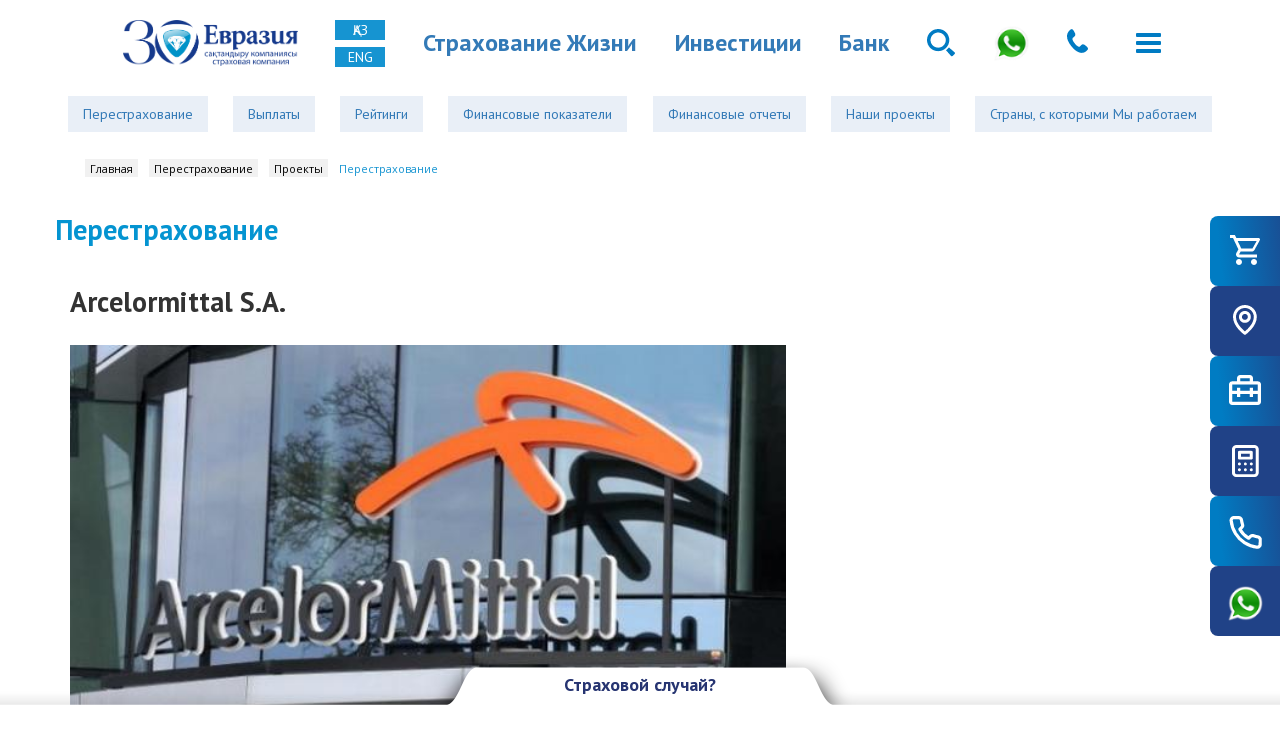

--- FILE ---
content_type: text/html; charset=UTF-8
request_url: https://theeurasia.kz/reinsurance/detail.php?ID=417
body_size: 10798
content:
<!DOCTYPE html>
<html ng-app="app" ng-controller="main">
<head>

<!-- Google Tag Manager -->
<script>(function(w,d,s,l,i){w[l]=w[l]||[];w[l].push({'gtm.start':
new Date().getTime(),event:'gtm.js'});var f=d.getElementsByTagName(s)[0],
j=d.createElement(s),dl=l!='dataLayer'?'&l='+l:'';j.async=true;j.src=
'https://www.googletagmanager.com/gtm.js?id='+i+dl;f.parentNode.insertBefore(j,f);
})(window,document,'script','dataLayer','GTM-K66JRS87');</script>
<!-- End Google Tag Manager -->


<meta name="yandex-verification" content="54337f8e83f6114f" />
    <meta name="viewport" content="initial-scale=1, maximum-scale=1, width=device-width, user-scalable=no">
    <meta name="apple-mobile-web-app-capable" content="yes" />


    <link rel="stylesheet" href="https://maxcdn.bootstrapcdn.com/font-awesome/4.5.0/css/font-awesome.min.css">
    <link rel="stylesheet" href="https://fonts.googleapis.com/css?family=Open+Sans:400,400italic,700,800&subset=latin,cyrillic">
    <link rel="stylesheet" href="https://fonts.googleapis.com/css?family=PT+Sans:400,400italic,700,700italic&subset=latin,cyrillic">

    <link href="https://fonts.googleapis.com/css2?family=Source+Sans+Pro:wght@400;700&display=swap" rel="stylesheet">
    <link rel="stylesheet" href="/bitrix/templates/eurasia_ru/js/bower_components/bootstrap/dist/css/bootstrap.min.css">
	<link rel="stylesheet" href="/bitrix/templates/eurasia_ru/swiper.min.css">
	<link rel="stylesheet" href="/bitrix/templates/eurasia_ru/new_eurasia1.css">
    <link rel="stylesheet" href="https://cdnjs.cloudflare.com/ajax/libs/animate.css/4.0.0/animate.min.css"/>
    <link rel="stylesheet" href="/jivosite/jivosite.css">



    <script src="/bitrix/templates/eurasia_ru/js/bower_components/underscore/underscore-min.js"></script>
   

    <meta http-equiv="Content-Type" content="text/html; charset=UTF-8" />
<link href="/bitrix/cache/css/s1/eurasia_ru/kernel_main/kernel_main.css?176189953142700" type="text/css"  rel="stylesheet" />
<link href="/bitrix/cache/css/s1/eurasia_ru/page_656193649a24612e074f68827514df75/page_656193649a24612e074f68827514df75.css?1761901088383" type="text/css"  rel="stylesheet" />
<link href="/bitrix/cache/css/s1/eurasia_ru/template_7e9380780ea7bd55b7d4065ca81e5562/template_7e9380780ea7bd55b7d4065ca81e5562.css?1761899600120080" type="text/css"  data-template-style="true"  rel="stylesheet" />
<script type="text/javascript">if(!window.BX)window.BX={message:function(mess){if(typeof mess=='object') for(var i in mess) BX.message[i]=mess[i]; return true;}};</script>
<script type="text/javascript">(window.BX||top.BX).message({'JS_CORE_LOADING':'Загрузка...','JS_CORE_NO_DATA':'- Нет данных -','JS_CORE_WINDOW_CLOSE':'Закрыть','JS_CORE_WINDOW_EXPAND':'Развернуть','JS_CORE_WINDOW_NARROW':'Свернуть в окно','JS_CORE_WINDOW_SAVE':'Сохранить','JS_CORE_WINDOW_CANCEL':'Отменить','JS_CORE_WINDOW_CONTINUE':'Продолжить','JS_CORE_H':'ч','JS_CORE_M':'м','JS_CORE_S':'с','JSADM_AI_HIDE_EXTRA':'Скрыть лишние','JSADM_AI_ALL_NOTIF':'Показать все','JSADM_AUTH_REQ':'Требуется авторизация!','JS_CORE_WINDOW_AUTH':'Войти','JS_CORE_IMAGE_FULL':'Полный размер'});</script>
<script type="text/javascript">(window.BX||top.BX).message({'LANGUAGE_ID':'ru','FORMAT_DATE':'DD.MM.YYYY','FORMAT_DATETIME':'DD.MM.YYYY HH:MI:SS','COOKIE_PREFIX':'BITRIX_SM','SERVER_TZ_OFFSET':'21600','SITE_ID':'s1','SITE_DIR':'/','USER_ID':'','SERVER_TIME':'1769192516','USER_TZ_OFFSET':'0','USER_TZ_AUTO':'Y','bitrix_sessid':'063baf458ef8ae8de8935e9fe252d243'});</script>


<script type="text/javascript" src="/bitrix/cache/js/s1/eurasia_ru/kernel_main/kernel_main.js?1761899537304912"></script>
<script type="text/javascript" src="/bitrix/js/main/jquery/jquery-1.8.3.min.js?169838141893636"></script>
<script type="text/javascript" src="/bitrix/cache/js/s1/eurasia_ru/kernel_altasib.feedback/kernel_altasib.feedback.js?17618995314675"></script>
<script type="text/javascript">BX.setJSList(['/bitrix/js/main/core/core.js?169838141973016','/bitrix/js/main/core/core_popup.js?169838141929812','/bitrix/js/main/core/core_date.js?169838141934241','/bitrix/js/main/core/core_ajax.js?169838141935542','/bitrix/js/main/json/json2.min.js?16983814183467','/bitrix/js/main/core/core_ls.js?16983814187365','/bitrix/js/main/session.js?16983814192511','/bitrix/js/main/core/core_window.js?169838141996650','/bitrix/js/main/utils.js?169838141819858','/bitrix/js/altasib.feedback/jquery.maskedinput/jquery.maskedinput.min.js?16983814194312']); </script>
<script type="text/javascript">BX.setCSSList(['/bitrix/js/main/core/css/core.css?16983814192854','/bitrix/js/main/core/css/core_popup.css?169838141927982','/bitrix/js/main/core/css/core_date.css?16983814199657','/bitrix/templates/eurasia_ru/components/bitrix/news.detail/project_detail1/style.css?1698381423155','/bitrix/templates/eurasia_ru/components/lightweb/menu/menu1/style.css?1698381624490','/bitrix/templates/eurasia_ru/components/bitrix/breadcrumb/breadcrubms1/style.css?1698381423448','/bitrix/templates/eurasia_ru/styles.css?17471325511890','/bitrix/templates/eurasia_ru/template_styles.css?1761899590113353']); </script>


<script type="text/javascript">var _ba = _ba || []; _ba.push(["aid", "c65a5e6e221b1050ce86d8314809ef12"]); _ba.push(["host", "theeurasia.kz"]); (function() {var ba = document.createElement("script"); ba.type = "text/javascript"; ba.async = true;ba.src = (document.location.protocol == "https:" ? "https://" : "http://") + "bitrix.info/ba.js";var s = document.getElementsByTagName("script")[0];s.parentNode.insertBefore(ba, s);})();</script>


    <meta charset="UTF-8"/>
    <link rel="shortcut icon" type="image/x-icon" href="/favicon.png"/>
    <link rel="apple-touch-icon" href="/apple-touch-favicon.png">
    <title>Перестрахование</title>


    
    <script src="https://api-maps.yandex.ru/2.1/?lang=ru_RU" type="text/javascript"></script>
  

    <script src="/bitrix/templates/eurasia_ru/js/build/bower.js"></script>
    <script src="/bitrix/templates/eurasia_ru/js/bower_components/jquery-form/jquery.form.js"></script>
    <script src="/bitrix/templates/eurasia_ru/js/bower_components/jquery.easing/js/jquery.easing.min.js"></script>
    <script src="/bitrix/templates/eurasia_ru/js/bower_components/jquery-nice-select/js/jquery.nice-select.min.js"></script>
    <script src="/bitrix/templates/eurasia_ru/js/tick.js"></script>
    <script src="/bitrix/templates/eurasia_ru/js/bower_components/angular-sanitize/angular-sanitize.min.js"></script>
    <script src="/bitrix/templates/eurasia_ru/js/bower_components/jquery.inputmask/dist/min/jquery.inputmask.bundle.min.js"></script>
    <script src="/bitrix/templates/eurasia_ru/js/bower_components/towhite/towhite.js"></script>
    <script src="/bitrix/templates/eurasia_ru/js/bower_components/masonry/dist/masonry.pkgd.min.js"></script>

    <script src="/bitrix/templates/eurasia_ru/js/raphael.min.js"></script>
    <script src="/bitrix/templates/eurasia_ru/js/jquery.maskedinput.min.js"></script>
    <!--script src="/jivosite/jivosite.js"></script-->


    <script src="/bitrix/templates/eurasia_ru/js/app.js"></script>
</head> 
<body  ng-class="{'open-menu':supertopmenu,'show-insur':insurcase}" class=" reinsurance root-section">
<div id="panel">

    </div>

<img id="btn-back-to-top" src="https://cdn-icons-png.flaticon.com/512/11507/11507356.png" style="display:none;">
<style>
#btn-back-to-top {
	height: 40px;
	width: 40px;
    cursor: pointer;
	position: fixed; 
	border-color: #007bc3;
	background-color: #007bc3;
	border-radius: 50%;
	z-index: 1000;
	transition: all 0.3s ease;
}
@media screen and (min-width: 980px) {
	#btn-back-to-top {
		bottom: 24px; 
		right: 24px;
	}
}
@media screen and (max-width: 980px) {
	#btn-back-to-top {
		bottom: 72px; 
		right: 24px;
	}
}
</style>
<script>
	let mybutton = document.getElementById("btn-back-to-top");
	
	window.onscroll = function () {
	  scrollFunction();
	};
	
	function scrollFunction() {
	  if (
		document.body.scrollTop > 20 ||
		document.documentElement.scrollTop > 20
	  ) {
		mybutton.style.display = "block";
	  } else {
		mybutton.style.display = "none";
	  }
	}
	mybutton.addEventListener("click", backToTop);
	
	function backToTop() {
	  window.scrollTo({ top: 0, behavior: 'smooth' });
	}
</script>


<nav class="navbar">
    <div class="nav-container">
        <div class="navbar-header navbar-fixed-top">
			<a href="/" class="navbar-brand" href="#"><img src="/bitrix/templates/eurasia_ru/images/30 Eurasia_kaz_rus BLUE.png"></a>


        <div id="langs-menu">
            <ul id="langs-drop-down">
                <li><a href="/kz/reinsurance/detail.php">қаз</a></li>
				<li><a href="/en/reinsurance/detail.php">eng</a></li>
            </ul>
        </div>
			<a href="https://eurasia-life.com/" target="_blank" class="header-text mobile-hidden">Страхование Жизни</a>
			<a href="https://ecap.kz/ru" target="_blank" class="header-text mobile-hidden">Инвестиции</a>
			<a href="https://eubank.kz/" target="_blank" class="header-text mobile-hidden">Банк </a>
            <!--<a target="_blank" href="https://irmc.kz" class="conf-icon mobile-hidden">Конференция</a>-->
            <a href="#" class="search-icon mobile-hidden"></a>
<div id="header-search-wrapper">
	<div id="search-form-popup">
		<form action="/search" class="form-inline">
			<input placeholder="Введите ваш запрос" name="q" class="form-control">
		</form>
	</div>
</div>
<a href="https://api.whatsapp.com/send/?phone=77010532685&amp;text=%D0%97%D0%B4%D1%80%D0%B0%D0%B2%D1%81%D1%82%D0%B2%D1%83%D0%B9%D1%82%D0%B5,%20%D1%85%D0%BE%D1%87%D1%83%20%D0%BF%D0%BE%D0%BB%D1%83%D1%87%D0%B8%D1%82%D1%8C%20%D0%BA%D0%BE%D0%BD%D1%81%D1%83%D0%BB%D1%8C%D1%82%D0%B0%D1%86%D0%B8%D1%8E">
        <img src="https://theeurasia.kz/upload/whatsapp_icon.png">
        </a>
<div id="phones-dropdown">
    <button id="phones-dropdown-btn">
    </button>
    <div id="phones-dropdown-menu">
      <p id="phones-dropdown-menu__header">Для связи с нами:</p>
      <ul id="phones-dropdown-menu-list">
        <li class="dropdown-menu-list__item">
          <span class="dropdown-menu__label">Beeline:</span>
          <span class="dropdown-menu__number">
            <a class="dropdown-menu__link" href="tel:+77772225678">+7 (777) 222 56 78</a>
          </span>
        </li>
        <li class="dropdown-menu-list__item">
          <span class="dropdown-menu__label">Kcell:</span>
          <span class="dropdown-menu__number">
            <a class="dropdown-menu__link" href="tel:+77012225678">+7 (701) 222 56 78</a>
          </span>
        </li>
        <li class="dropdown-menu-list__item">
          <span class="dropdown-menu__label">Altel/Tele2:</span>
          <span class="dropdown-menu__number">
            <a class="dropdown-menu__link" href="tel:+77082225678">+7 (708) 222 56 78</a>
          </span>
        </li>
      </ul>
    </div>
  </div>
            <a href="tel:8 701 053 2688" class="phone-number mobile-hidden">8 701 053 2688</a>
            <button type="button" class="navbar-toggle" ng-click="supertopmenu=!supertopmenu">
                <span class="icon-bar"></span>
                <span class="icon-bar"></span>
                <span class="icon-bar"></span>
            </button>
        </div>
    </div>
</nav> 



    <div class="sticky-block">
        <ul>
            <a href="https://eurasia36.kz/" target="_blank"><li class="stick-cart"></li><span>Магазин полисов</span></a>
            <a href="/contacts/" target="_blank"><li class="stick-map"></li><span>Контакты</span></a>
            <a href="/about/news/" target="_blank"><li class="stick-work"></li><span>О компании</span></a>
            <a href="https://eurasia36.kz/Eurasia/?open=calc" target="_blank"><li class="stick-calc"></li><span>Калькулятор</span></a>
            <a href="" ng-click="showcallmeform=true;" target="_blank"><li class="stick-phone"></li><span>Заказать звонок</span></a>
            <a href="https://api.whatsapp.com/send/?phone=77010532685&text=%D0%97%D0%B4%D1%80%D0%B0%D0%B2%D1%81%D1%82%D0%B2%D1%83%D0%B9%D1%82%D0%B5,%20%D1%85%D0%BE%D1%87%D1%83%20%D0%BF%D0%BE%D0%BB%D1%83%D1%87%D0%B8%D1%82%D1%8C%20%D0%BA%D0%BE%D0%BD%D1%81%D1%83%D0%BB%D1%8C%D1%82%D0%B0%D1%86%D0%B8%D1%8E" 
target="_blank"><li class="stick-whatsapp"></li><span>Whatsapp</span></a>
        </ul>
    </div>
	<div class="job-tooltip-out">

		<a class="job-tooltip" href="#" data-toggle="modal" data-target="#exampleModalCenter">
	<div class="arrow-left"></div>
				Хотите у нас работать?
			</a>
	</div>

<div class="container menu-top">
    <div class="row">

		<div id="new-product-menu" class="new-product-menu">
            
<ul class="">

			<li><a du-smooth-scroll href="/reinsurance/#page-title" >Перестрахование</a></li>
		
			<li><a du-smooth-scroll href="/reinsurance/#front-payments-wrapper" >Выплаты</a></li>
		
			<li><a du-smooth-scroll href="/reinsurance/#front-int-ratings-wrapper" >Рейтинги</a></li>
		
			<li><a du-smooth-scroll href="/reinsurance/#fin-res-title" >Финансовые показатели</a></li>
		
			<li><a du-smooth-scroll href="/reinsurance/#audit" >Финансовые отчеты</a></li>
		
			<li><a du-smooth-scroll href="/reinsurance/#projects-title" >Наши проекты</a></li>
		
			<li><a du-smooth-scroll href="/reinsurance/#our-countries" >Страны, с которыми Мы работаем</a></li>
		

</ul>
        </div>
    </div>
</div> 

<div id="inner-page-new" class="container"><div class="container">
    <div id="breadcumbs">
        <div class="bx-breadcrumb">
			<div class="bx-breadcrumb-item first" id="bx_breadcrumb_0" itemscope="" itemtype="http://data-vocabulary.org/Breadcrumb" itemref="bx_breadcrumb_1">
				<a href="/" title="Главная" itemprop="url">
					<span itemprop="title">Главная</span>
				</a>
			</div>
			<div class="bx-breadcrumb-item " id="bx_breadcrumb_1" itemscope="" itemtype="http://data-vocabulary.org/Breadcrumb" itemprop="child" itemref="bx_breadcrumb_2">
				<a href="/reinsurance/" title="Перестрахование" itemprop="url">
					<span itemprop="title">Перестрахование</span>
				</a>
			</div>
			<div class="bx-breadcrumb-item " id="bx_breadcrumb_2" itemscope="" itemtype="http://data-vocabulary.org/Breadcrumb" itemprop="child">
				<a href="/reinsurance/index.php?ID=8" title="Проекты" itemprop="url">
					<span itemprop="title">Проекты</span>
				</a>
			</div>
                <div class="bx-breadcrumb-item">
                    <span>Перестрахование</span>
                </div><div style="clear:both"></div></div>    </div>
	</div>
    <h1 class="row" id="page-title">Перестрахование</h1><div class="news-detail ">



<h2>Arcelormittal S.A.</h2>
    <div class="news-item-date-author">
            </div>


    <div class="news-detail-page-picture-wrapper">
        <div class="news-detail-page-picture" style="background-image: url(/upload/iblock/887/88730f9b2799d79e481b0c473bbdbaa7.jpg);"></div>
    </div>

    <div class="news-detail-text">
                                </div>
    <br>
   
</div>

<div>
	<div id="front-footer-wrapper">
		<div class="front-page-block container teeeest">
			<div class="row form-group">
				<div class="footer-left col-lg-10">
					  					<div class="footer-menu-blocks">
 <a href="/individuals">
						<div class="footer-title-text">
							Страхование частных лиц						</div>
						</a>
						<ul>
							 							<li><a href="/individuals/ogpo/">ОГПО ВТС - Обязательное автострахование</a></li>
							 							<li><a href="/individuals/autokasko/">SmartCASCO</a></li>
							 							<li><a href="/individuals/light-house/">Light House</a></li>
							 							<li><a href="/individuals/property/">SmartHOUSE</a></li>
							 							<li><a href="/individuals/insurance-case/">Страхование НС</a></li>
							 							<li><a href="/individuals/for-travelers/">Для путешественников</a></li>
							 						</ul>
					</div>
					 					<div class="footer-menu-blocks">
 <a href="/corporate">
						<div class="footer-title-text">
							Корпоративное страхование						</div>
						</a>
						<ul>
							 							<li><a href="/corporate/transport-and-transportation/">Транспорт и перевозки</a></li>
							 							<li><a href="/corporate/property/">Имущество</a></li>
							 							<li><a href="/corporate/medical-insurance/">Страхование на случай болезни</a></li>
							 							<li><a href="/corporate/accident-insurance/">Страхование от несчастных случаев</a></li>
							 							<li><a href="/corporate/incurance-for-industry">Организации по отраслям</a></li>
							 							<li><a href="/corporate/civil-liability-incurance/">Гражданско-правовая ответственность</a></li>
							 						</ul>
					</div>
					 					<div class="footer-menu-blocks">
 <a href="/reinsurance">
						<div class="footer-title-text">
							Перестрахование						</div>
						</a>
						<ul>
							 							<li><a href="/reinsurance/#page-title">Перестрахование</a></li>
							 							<li><a href="/reinsurance/#front-payments-wrapper">Выплаты</a></li>
							 							<li><a href="/reinsurance/#front-int-ratings-wrapper">Рейтинги</a></li>
							 							<li><a href="/reinsurance/#fin-res-title">Финансовые показатели</a></li>
							 							<li><a href="/reinsurance/#audit">Финансовые отчеты</a></li>
							 							<li><a href="/reinsurance/#projects-title">Наши проекты</a></li>
							 							<li><a href="/reinsurance/#our-countries">Страны, с которыми Мы работаем</a></li>
							 						</ul>
					</div>
					 					<div class="footer-menu-blocks">
 <a href="/about">
						<div class="footer-title-text">
							О компании						</div>
						</a>
						<ul>
							 							<li><a href="/about/history/">История</a></li>
							 							<li><a href="/about/mission/">Миссия и стратегия</a></li>
							 							<li><a href="/about/license/">Лицензии и др.</a></li>
							 							<li><a href="/about/news/">Новости</a></li>
							 							<li><a href="/about/vacancy/">Вакансии</a></li>
							 							<li><a href="/about/projects/">Проекты</a></li>
							 							<li><a href="/about/company-management/">Руководство</a></li>
							 							<li><a href="/upload/reestr_01_01_2026.xls">Реестр агентов</a></li>
							 							<li><a href="/about/financial-literacy/">Финансовая грамотность</a></li>
							 							<li><a href="/about/incuranse-case/">Страховой случай</a></li>
							 						</ul>
					</div>
					 				</div>
				<div class="footer-right text-right col-lg-2">
					<ul class="soc-links">
						<li><a target="_blank" href="https://www.facebook.com/EurasiaInsuranceCo/?ref=aymt_homepage_panel"><i class="fa fa-facebook" aria-hidden="true"></i></a></li>
						<li><a target="_blank" href="https://www.instagram.com/eurasia36.kz/"><i class="fa fa-instagram" aria-hidden="true"></i></a></li>
						 <!-- <li><a target="_blank" href="https://www.youtube.com/results?search_query=%D0%90%D0%9E+%D0%A1%D1%82%D1%80%D0%B0%D1%85%D0%BE%D0%B2%D0%B0%D1%8F+%D0%BA%D0%BE%D0%BC%D0%BF%D0%B0%D0%BD%D0%B8%D1%8F+%D0%95%D0%B2%D1%80%D0%B0%D0%B7%D0%B8%D1%8F&aq=f"><i class="fa fa-youtube" aria-hidden="true"></i></a></li> -->
						<li><a target="_blank" href="https://www.youtube.com/@EurasiaComp"><i class="fa fa-youtube" aria-hidden="true"></i></a></li>
						<li><a target="_blank" href="https://api.whatsapp.com/send/?phone=77010532685&text=%D0%97%D0%B4%D1%80%D0%B0%D0%B2%D1%81%D1%82%D0%B2%D1%83%D0%B9%D1%82%D0%B5,%20%D1%85%D0%BE%D1%87%D1%83%20%D0%BF%D0%BE%D0%BB%D1%83%D1%87%D0%B8%D1%82%D1%8C%20%D0%BA%D0%BE%D0%BD%D1%81%D1%83%D0%BB%D1%8C%D1%82%D0%B0%D1%86%D0%B8%D1%8E"><i class="fa fa-whatsapp" aria-hidden="true"></i></a></li>
					</ul>
					<div class="numbers1">
 <a href="tel:+77772225678">+7 (777) 222 56 78</a> <a href="tel:+77012225678">+7 (701) 222 56 78</a> <a href="tel:+77082225678">+7 (708) 222 56 78</a>
					</div>
				</div>
			</div>
			<div class="row">
				<div class="col-md-10">
					<small>Все права принадлежат АО "Страховая компания "ЕВРАЗИЯ"</small>
				</div>
				<div class="col-md-2 text-right">
					<div class="text-right">
						Сайт разрабатывали:<br>
 <a href="http://foxis.kz" target="_blank"><img src="/bitrix/templates/eurasia_ru/img/tm-logo.png"></a>
					</div>
				</div>
			</div>
		</div>
	</div>
</div>
 <script type="text/javascript" src="https://eurasia36.kz/js/jquery.theeurasia-widget.js.php"></script>
<div id="scroll-to-top" class="liga-icon">
	Æ
</div>
 </div><div id="super-top-menu" class="ng-hide" ng-show="supertopmenu">
	<div id="main-wrapper" class="{{active}}" >
    <div id="main-wrapper-accordions">
        <a id="fpa-title-1" ng-click="changetab(2, true, '/individuals/')" class="fpa-title" >Страхование частных лиц</a>
        <a id="fpa-title-2" ng-click="changetab(3, true, '/corporate/')" class="fpa-title" >Корпоративное страхование</a>
        <a id="fpa-title-3" ng-click="changetab(4, true, '/reinsurance/')" class="fpa-title" >Перестрахование</a>


		<div class="front-page-accordion desktop-hidden" ng-class="{'active':active=='active-1'}" id="front-page-accordion3">
            <div style="padding-bottom: 10px;" class="fpa-reverse">
                <div class="fpa-menu">
                    <div class="fpa-title-mobile">Партнёры</div>
                    <ul>
						<li class=""><a href="https://eurasia-life.com/"><i class="icon"></i>Страхование Жизни</a></li>
						<li class=""><a href="https://ecap.kz/ru"><i class="icon"></i>Инвестиции</a></li>
						<li class=""><a href="https://eubank.kz/"><i class="icon"></i>Банк </a></li>
                    </ul>
               </div>
            </div>
        </div>

        <div ng-click="changetab(1)" class="front-page-accordion" ng-class="{'active':active=='active-1'}" id="front-page-accordion1">
            <div class="fpa-reverse">
                <div class="fpa-menu">



                    <div class="fpa-title-mobile"><a href="/individuals/">Страхование частных лиц</a></div>
                    <ul>
                                                        <li class=" individuals ogpo "><a href="/individuals/ogpo/"><i class="icon"></i>ОГПО ВТС - Обязательное автострахование</a></li>
                                                                <li class=" individuals autokasko "><a href="/individuals/autokasko/"><i class="icon"></i>SmartCASCO</a></li>
                                                                <li class=" individuals light-house "><a href="/individuals/light-house/"><i class="icon"></i>Light House</a></li>
                                                                <li class=" individuals property "><a href="/individuals/property/"><i class="icon"></i>SmartHOUSE</a></li>
                                                                <li class=" individuals insurance-case "><a href="/individuals/insurance-case/"><i class="icon"></i>Страхование НС</a></li>
                                                                <li class=" individuals for-travelers "><a href="/individuals/for-travelers/"><i class="icon"></i>Для путешественников</a></li>
                                
                    </ul>
                </div>
            </div>
        </div>
        <div ng-click="changetab(2)" class="front-page-accordion" ng-class="{'active':active=='active-2'}" id="front-page-accordion2">
            <div class="fpa-reverse">
                <div class="fpa-menu ">

                        <div class="fpa-title-mobile"><a href="/corporate/">Корпоративное страхование</a></div>
                        <ul>
                                                            <li class=" corporate transport-and-transportation "><a href="/corporate/transport-and-transportation/"><i class="icon"></i>Транспорт и перевозки</a></li>
                                                            <li class=" corporate property "><a href="/corporate/property/"><i class="icon"></i>Имущество</a></li>
                                                            <li class=" corporate medical-insurance "><a href="/corporate/medical-insurance/"><i class="icon"></i>Страхование на случай болезни</a></li>
                                                            <li class=" corporate accident-insurance "><a href="/corporate/accident-insurance/"><i class="icon"></i>Страхование от несчастных случаев</a></li>
                                                            <li class=" corporate incurance-for-industry"><a href="/corporate/incurance-for-industry"><i class="icon"></i>Организации по отраслям</a></li>
                                                            <li class=" corporate civil-liability-incurance "><a href="/corporate/civil-liability-incurance/"><i class="icon"></i>Гражданско-правовая ответственность</a></li>
                                                    </ul>

                </div>
            </div>
        </div>
        <div ng-click="changetab(3)" class="front-page-accordion" ng-class="{'active':active=='active-3'}" id="front-page-accordion3">
            <div class="fpa-reverse">
                <div class="fpa-menu">
                    <div class="fpa-title-mobile"><a href="/reinsurance/">Перестрахование</a></div>
                    <ul>
                                                    <li class=" reinsurance page-title"><a ng-click="supertopmenu=false;" href="/reinsurance/#page-title"><i class="icon"></i>Перестрахование</a></li>
                                                    <li class=" reinsurance front-payments-wrapper"><a ng-click="supertopmenu=false;" href="/reinsurance/#front-payments-wrapper"><i class="icon"></i>Выплаты</a></li>
                                                    <li class=" reinsurance front-int-ratings-wrapper"><a ng-click="supertopmenu=false;" href="/reinsurance/#front-int-ratings-wrapper"><i class="icon"></i>Рейтинги</a></li>
                                                    <li class=" reinsurance fin-res-title"><a ng-click="supertopmenu=false;" href="/reinsurance/#fin-res-title"><i class="icon"></i>Финансовые показатели</a></li>
                                                    <li class=" reinsurance audit"><a ng-click="supertopmenu=false;" href="/reinsurance/#audit"><i class="icon"></i>Финансовые отчеты</a></li>
                                                    <li class=" reinsurance projects-title"><a ng-click="supertopmenu=false;" href="/reinsurance/#projects-title"><i class="icon"></i>Наши проекты</a></li>
                                                    <li class=" reinsurance our-countries"><a ng-click="supertopmenu=false;" href="/reinsurance/#our-countries"><i class="icon"></i>Страны, с которыми Мы работаем</a></li>
                                            </ul>
                </div>
            </div>
        </div>


    </div>
    
</div>
</div>
 <style>
	.numbers1 {
		display: flex;
    	flex-direction: column;
    	align-items: start;
	}
	.numbers1 a {
		margin-top: 10px;
	}
</style>
<div id="insur-case-wrapper">
	<div class="header">
		<div class="incured-event" ng-click="insurcase=!insurcase">
			Страховой случай?
		</div>
	</div>
	<div class="cont">
		<p>
			<b>Произошел страховой случай и Вы не знаете что делать? Не беспокойтесь, если у Вас страховой полис СК «Евразия». Для начала вызовите дорожную полицию (по номеру – 102) и аварийного комиссара 5678 (бесплатно с мобильного). Для получения онлайн-консультации по страховым случаям напишите нам по электронной почте: <a href="mailto:ServiceCenter@theeurasia.kz" target="_blank">ServiceCenter@theeurasia.kz</a>. Сообщите обстоятельства произошедшего события, ваш вопрос и свои контактные данные (ФИО, телефон и email), и наш специалист обязательно свяжется с Вами.</b>
		</p>
		<div class="incured-title-text">
			Для этого необходимо:
		</div>
		<ul>
			<li>В кратчайший срок, но не превышающий 3 дней сообщить в Компанию: свои фамилию и имя или название организации, о произошедшем случае, вкратце о застрахованном объекте, обстоятельствах, месте и времени. Вы получите информацию о действиях, которые Вы должны предпринять далее; </li>
			<li>Кроме этого, Вам будет необходимо написать заявление о страховом случае; </li>
			<li>Собрать документы, предусмотренные договором страхования, подтверждающие факт страхового случая и предоставить их в Компанию; </li>
			<li>Смотреть <a href="https://theeurasia.kz/contacts/need-help/">перечень документов</a> </li>
		</ul>
		<div class="incured-title-text">
			<a href="/contacts">Контакты компании</a>
		</div>
		<div class="incured-title-text">
			<a href="/upload/docums/docs24_11ru/Страховой_случай_КАСКО_рус.pdf" target="_blank">Скачать буклет Автокаско</a>
		</div>
		<div class="incured-title-text">
			<a href="/upload/docums/docs24_11ru/Страховой_случай_ОГПО_ВТС_рус.pdf" target="_blank">Скачать буклет ОГПО ВТС</a>
		</div>
		<div class="incured-title-text">
			<a href="/upload/docums/docs24_11ru/Страховой случай_СМАРТКАСКО_рус.pdf" target="_blank">Скачать Памятку SmartCASCO</a>
		</div>
		<div class="incured-title-text">
			<a href="/upload/docums/pamyatka_dlya_strahovania.pdf" target="_blank">Скачать памятку для страхователя</a>
		</div>
		<div class="incured-title-text">
			<a href="/upload/docums/docs-ru/УСЛОВИЯ ОСУЩЕСТВЛЕНИЯ СТРАХОВЫХ ВЫПЛАТ.docx" target="_blank">Скачать Условия осуществления страховых выплат</a>
		</div>
		<div class="incured-title-text">
			<a href="/upload/medialibrary/9b4/9b487e8c98e0068f7c06290e2f9f7823.pdf" target="_blank">Скачать памятку по упрощенному порядке урегулирования страховых случаев – Европротокол</a>
		</div>
		<div class="hide-bar">
 <i ng-click="insurcase=!insurcase" class="fa fa-long-arrow-down"></i>
		</div>
	</div>
</div>
<div id="call-me-form-wrapper" class="container-fluid ng-hide right-form-container" ng-show="showcallmeform">
	<div class="right-form-header row form-group">
		<div class="close-button liga-icon" ng-click="showcallmeform=false;">
			Î
		</div>
 <i class="right-form-header-icon fa fa-phone"></i>
		<div class="phone-order-title">
			Заказать звонок
		</div>
	</div>
	<div class="row form-group" ng-class="{'has-error':recalstatus.name}">
		<div class="col-xs-12 ">
			<input placeholder="Имя" ng-model="recal.name" class="form-control">
		</div>
	</div>
	<div class="row form-group" ng-class="{'has-error':recalstatus.phone}">
		<div class="col-xs-12 ">
			<input placeholder="Телефон" input-mask="{mask:'+7 799 999-99-99'}" id="recalme-phone-number" ng-model="recal.phone" class="form-control">
		</div>
	</div>
	 <!--div class="row form-group" ng-class="{'has-error':recalstatus.time}">
        <div class="col-xs-12 "><select class="form-control" ng-model="recal.time"><option>C 8:00 до 12:00</option><option>C 14:00 до 17:00</option></select></div>
    </div-->
	<div class="row form-group" ng-class="{'has-error':recalstatus.subject}">
		<div class="col-xs-12 ">
			<select class="form-control" ng-model="recal.subject">
				<option value="Покупка полиса">Покупка полиса</option>
				<option>Переоформление(вписать водителя)</option>
				<option>Расторжение</option>
				<option>Страховой случай</option>
				<option>Иное</option>
				<option>Страхование для юр.лиц</option>
			</select>
		</div>
	</div>
	<div class="row has-success" ng-show="recalstatus.status">
		<div class="col-xs-12 text-center help-block">
			Ваша заявка успешно отправлена!
		</div>
	</div>
	<div class="row">
		<div class="col-xs-12 text-center">
			<input type="submit" ng-click="submitrecall()" value="Заказать" class="btn btn-primary">
		</div>
	</div>
</div>
 <!-- Modal -->
<div class="modal fade vacancy-form" id="exampleModalCenter" tabindex="-1" role="dialog" aria-labelledby="exampleModalCenterTitle" aria-hidden="true">
	<div class="modal-dialog modal-dialog-centered" role="document">
		<div class="modal-content">
			<div class="modal-header vacancy-header">
 <button type="button" class="close" data-dismiss="modal" aria-label="Close"> <span aria-hidden="true">×</span> </button>
			</div>
			<div class="modal-body vacancy-body">
				 &nbsp;<div id="comp_f341f036462cd9dca6e20ca55eb0609b">

    <script type="text/javascript">
        <!--
                $(function($){
                        $('input[name="FIELDS[PHONE_FID2]"]').mask("9 (999) 999-99-99",{placeholder:'_'});
                    });
                                if(typeof ALX_ReloadCaptcha!='function'){
            function ALX_ReloadCaptcha(csid,ALX){
                document.getElementById("alx_cm_CAPTCHA_"+ALX).src='/bitrix/tools/captcha.php?captcha_sid='+csid+'&rnd='+Math.random();
            }
            function ALX_SetNameQuestion(obj,ALX){
                var qw=obj.selectedIndex;
                document.getElementById("type_question_name_"+ALX).value=obj.options[qw].text;
                            }
        }
        if(typeof ALX_ChangeCaptcha!='function'){
            function ALX_ChangeCaptcha(ALX){
                $.getJSON('/bitrix/templates/eurasia_ru/components/altasib/feedback.form/vacancy_form/reload_captcha.php',function(data){
                    $('#alx_cm_CAPTCHA_'+ALX).attr('src','/bitrix/tools/captcha.php?captcha_sid='+data);
                    $('#alx_fb_captchaSid_'+ALX).val(data);
                });
            }
        }
        -->
    </script>
            <div class="container-fluid contact-form form-bg">
        <div class="row">
            <div class="col-12 contact-form-in">
                <h2>Для того чтобы мы рассмотрели Вашу кандидатуру</h2>
                <p>просто заполните свои данные </p>
                <div class="alx_feed_back_form alx_feed_back_default" id="alx_feed_back_default_FID2">
                                                                                                                                                    <div class="alx_feed_back_form_feedback_poles">
                            
<form id="f_feedback_FID2" name="f_feedback_FID2" action="/reinsurance/detail.php" method="post" enctype="multipart/form-data"><input type="hidden" name="bxajaxid" id="bxajaxid_f341f036462cd9dca6e20ca55eb0609b_8BACKi" value="f341f036462cd9dca6e20ca55eb0609b" /><input type="hidden" name="AJAX_CALL" value="Y" /><script type="text/javascript">
function _processform_8BACKi(){
	var obForm = top.BX('bxajaxid_f341f036462cd9dca6e20ca55eb0609b_8BACKi').form;
	top.BX.bind(obForm, 'submit', function() {BX.ajax.submitComponentForm(this, 'comp_f341f036462cd9dca6e20ca55eb0609b', true)});
	top.BX.removeCustomEvent('onAjaxSuccess', _processform_8BACKi);
}
if (top.BX('bxajaxid_f341f036462cd9dca6e20ca55eb0609b_8BACKi'))
	_processform_8BACKi();
else
	top.BX.addCustomEvent('onAjaxSuccess', _processform_8BACKi);
</script>
                                <input type="hidden" name="FEEDBACK_FORM_FID2" value="Y" />
                                <input type="hidden" name="sessid" id="sessid" value="063baf458ef8ae8de8935e9fe252d243" />                                                                

                                
                                
                                    <div class="alx_feed_back_form_item_pole">
                                        <div class="alx_feed_back_form_name">ФИО <span class="alx_feed_back_form_required_text">*</span><div class="alx_feed_back_form_hint"></div></div>
                                                                                    <div class="alx_feed_back_form_inputtext_bg" id="error_FIO_FID2">
                                                                                                    <input type="text" size="40" id="FIO_FID2" name="FIELDS[FIO_FID2]" value="" placeholder="ФИО" class="alx_feed_back_form_inputtext" onblur="if(this.value==''){this.value=''}" onclick="if(this.value==''){this.value=''}" />
                                                                                            </div>
                                                                                                                        </div>
                                    
                                
                                    <div class="alx_feed_back_form_item_pole">
                                        <div class="alx_feed_back_form_name">Мобильный телефон <span class="alx_feed_back_form_required_text">*</span><div class="alx_feed_back_form_hint"></div></div>
                                                                                    <div class="alx_feed_back_form_inputtext_bg" id="error_PHONE_FID2">
                                                                                                    <input type="text" size="40" id="PHONE_FID2" name="FIELDS[PHONE_FID2]" value="" placeholder="Мобильный телефон" class="alx_feed_back_form_inputtext" onblur="if(this.value==''){this.value=''}" onclick="if(this.value==''){this.value=''}" />
                                                                                            </div>
                                                                                                                        </div>
                                    
                                
                                    <div class="alx_feed_back_form_item_pole">
                                        <div class="alx_feed_back_form_name">Email <span class="alx_feed_back_form_required_text">*</span><div class="alx_feed_back_form_hint"></div></div>
                                                                                    <div class="alx_feed_back_form_inputtext_bg" id="error_EMAIL_FID2">
                                                                                                    <input type="text" size="40" id="EMAIL_FID2" name="FIELDS[EMAIL_FID2]" value="" placeholder="Email" class="alx_feed_back_form_inputtext" onblur="if(this.value==''){this.value=''}" onclick="if(this.value==''){this.value=''}" />
                                                                                            </div>
                                                                                                                        </div>
                                    
                                
                                    <div class="alx_feed_back_form_item_pole">
                                        <div class="alx_feed_back_form_name">Желаемая позиция <span class="alx_feed_back_form_required_text">*</span><div class="alx_feed_back_form_hint"></div></div>
                                                                                    <div class="alx_feed_back_form_inputtext_bg" id="error_POSITION_FID2">
                                                                                                    <input type="text" size="40" id="POSITION_FID2" name="FIELDS[POSITION_FID2]" value="" placeholder="Желаемая позиция" class="alx_feed_back_form_inputtext" onblur="if(this.value==''){this.value=''}" onclick="if(this.value==''){this.value=''}" />
                                                                                            </div>
                                                                                                                        </div>
                                    
                                        
                                
                                
                                                                <div class="alx_feed_back_form_submit_block">
                                    <input type="submit" class="fb_close" id="fb_close_FID2" name="SEND_FORM_FID2" value="Отправить заявку" />
                                </div>
                            </form>
                        </div>
                                    </div>


            </div>
        </div>
    </div>


</div><br>
			</div>
		</div>
	</div>
</div>
<!-- Google Tag Manager (noscript) -->
<!-- End Google Tag Manager (noscript) -->
    <script src="/bitrix/templates/eurasia_ru/js/swiper.min.js"></script>
    <script src="/bitrix/templates/eurasia_ru/js/settings.js"></script>

--- FILE ---
content_type: text/css
request_url: https://theeurasia.kz/bitrix/templates/eurasia_ru/new_eurasia1.css
body_size: 19087
content:
.navbar-toggle {
    background-color: #fff;
}
.navbar-brand {
    height: auto;
    padding: initial;
    padding-left: 15px;
}
.navbar-brand img {
    max-width: 100px;
}
.navbar-toggle .icon-bar {
    width: 23px;
    height: 4px;
    background: #007BC3;
    border-radius: 1px;
}
.navbar-toggle {
    margin-right: 0;
}
.navbar {
    margin-bottom: 0;
    min-height: 60px;
}
.language-switcher {
    font-weight: bold;
    font-size: 12px;
    text-align: center;
    text-transform: uppercase;
    line-height: 30px;
    color: #ECFAFD;
    background: #007BC3;
    width: 30px;
    height: 30px;
    border-radius: 30px;
    display: block;
}
.navbar-header {
    display: flex;
    justify-content: space-between;
    align-items: center;
    background-color: #fff;
}
.phone-number {
    font-weight: bold;
    font-size: 20px;
    line-height: 26px;
    color: #007BC3;
}
.phone-number:before {
    content: url("data:image/svg+xml,%3Csvg width='15' height='17' viewBox='0 0 15 17' fill='none' xmlns='http://www.w3.org/2000/svg'%3E%3Cpath d='M13.32 11.8323C12.3477 10.9539 11.361 10.4218 10.4006 11.2989L9.82721 11.8289C9.40765 12.2137 8.62757 14.0116 5.61152 10.3468C2.5961 6.68674 4.39053 6.11686 4.81071 5.73539L5.38729 5.20465C6.34261 4.32562 5.98209 3.21903 5.29308 2.07993L4.87729 1.38997C4.18514 0.253524 3.43145 -0.492827 2.47362 0.384882L1.95608 0.862547C1.53275 1.18829 0.349445 2.24711 0.0624109 4.25861C-0.283034 6.67215 0.806689 9.43597 3.30332 12.4685C5.7968 15.5023 8.23816 17.0262 10.5508 16.9997C12.4727 16.9778 13.6334 15.8884 13.9964 15.4924L14.5158 15.014C15.4712 14.137 14.8776 13.244 13.9047 12.3637L13.32 11.8323Z' fill='%23007BC3'/%3E%3C/svg%3E%0A");
    margin-right: 4px;
    top: 1px;
    position: relative;
}

#phones-dropdown {
  position: relative;
  display: inline-block;
}
#phones-dropdown:hover #phones-dropdown-menu {
  display: block;
}
#phones-dropdown-btn {
  background-image: url("data:image/svg+xml,%3Csvg width='21' height='24' viewBox='0 0 15 17' fill='none' xmlns='http://www.w3.org/2000/svg'%3E%3Cpath d='M13.32 11.8323C12.3477 10.9539 11.361 10.4218 10.4006 11.2989L9.82721 11.8289C9.40765 12.2137 8.62757 14.0116 5.61152 10.3468C2.5961 6.68674 4.39053 6.11686 4.81071 5.73539L5.38729 5.20465C6.34261 4.32562 5.98209 3.21903 5.29308 2.07993L4.87729 1.38997C4.18514 0.253524 3.43145 -0.492827 2.47362 0.384882L1.95608 0.862547C1.53275 1.18829 0.349445 2.24711 0.0624109 4.25861C-0.283034 6.67215 0.806689 9.43597 3.30332 12.4685C5.7968 15.5023 8.23816 17.0262 10.5508 16.9997C12.4727 16.9778 13.6334 15.8884 13.9964 15.4924L14.5158 15.014C15.4712 14.137 14.8776 13.244 13.9047 12.3637L13.32 11.8323Z' fill='%23007BC3'/%3E%3C/svg%3E%0A");
  background-repeat: no-repeat;
  background-position: center;
  width: 21px;
  height: 24px;
  border: none;
  cursor: pointer;
  background-color: transparent;
}
#phones-dropdown-menu {
  position: absolute;
  top: 25px;
  right: 0;
  min-width: 250px;
  max-width: 300px;
  border: 1px solid rgba(0, 0, 0, 0.15);
  border-radius: 0.25rem;
  padding: .5rem 10px;
  color: #25417d;
  font-family: inherit;
  line-height: 1.5;
  background-color: #fff;
  display: none;
}
#phones-dropdown-menu__header {
  margin: 0;
  font-weight: 700;
  font-size: 1rem;
  text-align: center;
}
#phones-dropdown-menu-list {
  margin: 0;
  padding: 0;
}
.dropdown-menu-list__item {
  display: flex;
  justify-content: space-between;
  padding: 5px 0;
  font-size: 1rem;
}
.dropdown-menu__number {
  font-weight: 700;
}
.dropdown-menu__link {
  color: inherit;
  font-weight: inherit;
  font-size: inherit;
}

.search-icon {
    content: url("data:image/svg+xml,%3Csvg width='20' height='20' viewBox='0 0 20 20' fill='none' xmlns='http://www.w3.org/2000/svg'%3E%3Cpath d='M0 7.919C0 12.2925 3.5655 15.8325 7.97 15.8325C12.368 15.8325 15.939 12.2925 15.939 7.919C15.939 3.5455 12.368 0 7.97 0C3.5655 0 0 3.5455 0 7.919ZM2.5255 7.919C2.5255 4.9295 4.9595 2.5105 7.9705 2.5105C10.9755 2.5105 13.4145 4.93 13.4145 7.919C13.4145 10.9085 10.9755 13.328 7.9705 13.328C4.9595 13.328 2.5255 10.908 2.5255 7.919ZM13.581 15.1805L17.0085 19.085C17.5605 19.636 17.9165 19.6405 18.4775 19.085L19.578 17.9945C20.119 17.454 20.1525 17.1055 19.578 16.534L15.63 13.1465L13.581 15.1805Z' fill='%23007BC3'/%3E%3C/svg%3E%0A");
}
.swiper-slide {
    height: 456px;
}
.swiper-slide h1 {
    font-weight: bold;
    font-size: 30px;
    line-height: 120%;
    color: #007BC3;
    margin-bottom: 0;
    height: 70px;
}
.swiper-slide p {
    font-weight: normal;
    font-size: 16px;
    line-height: 130%;
    height: 50px;
    color: #333333;
}
.calc-button {
    display: block;
    font-weight: bold;
    font-size: 20px;
    line-height: 56px;
    text-align: center;
    color: #FFFFFF;
    text-shadow: 0px 0px 8px #FFFFFF;
    font-family: 'Source Sans Pro', sans-serif;
    background: linear-gradient(19.47deg, #334698 -3.84%, #007CC3 66.3%);
    box-shadow: 0px 2px 4px rgba(38, 52, 113, 0.25);
    border-radius: 50px;
    width: 100%;
    margin: 0 auto;
    height: 56px;
}
a:hover {
    text-decoration: none;
}
.slider-content .calc-button:hover, .form-button:hover {
    color: #fff;
}
.slider-content {
    padding: 252px 15px 18px 15px;
    background: linear-gradient(69.03deg, #e6f2f9 -3.84%, #eaeef6 66.3%);
}
.swiper-button-next, .swiper-button-prev {
    top: 8%;
    color: #898989;
}
.swiper-button-next:after, .swiper-button-prev:after {
    font-size: 20px;
}
.sticky-block {
    width: 100%;
    height: 56px;
    position:fixed;
    position: fixed;
    bottom: 0;
    z-index: 10;
}
.sticky-block ul {
    display: flex;
    flex-direction: row;
    justify-content: space-evenly;
    align-items: flex-start;
}
.sticky-block ul li {
    margin: 13px auto;
}
.sticky-block a {
    background: linear-gradient(62.84deg, #007CC3 16.47%, #204287 125.79%);
    width: 20%;
    height: 56px;
}
.sticky-block a span {
    opacity: 0;
    font-size: 0;
    height: 0;
    width: 0;
    visibility:hidden;
}
.stick-cart {
    content: url("data:image/svg+xml,%3Csvg width='30' height='30' viewBox='0 0 30 30' fill='none' xmlns='http://www.w3.org/2000/svg'%3E%3Cpath d='M24 24C24.7956 24 25.5587 24.3161 26.1213 24.8787C26.6839 25.4413 27 26.2044 27 27C27 27.7956 26.6839 28.5587 26.1213 29.1213C25.5587 29.6839 24.7956 30 24 30C23.2044 30 22.4413 29.6839 21.8787 29.1213C21.3161 28.5587 21 27.7956 21 27C21 25.335 22.335 24 24 24ZM0 0H4.905L6.315 3H28.5C28.8978 3 29.2794 3.15804 29.5607 3.43934C29.842 3.72064 30 4.10218 30 4.5C30 4.755 29.925 5.01 29.82 5.25L24.45 14.955C23.94 15.87 22.95 16.5 21.825 16.5H10.65L9.3 18.945L9.255 19.125C9.255 19.2245 9.29451 19.3198 9.36483 19.3902C9.43516 19.4605 9.53054 19.5 9.63 19.5H27V22.5H9C8.20435 22.5 7.44129 22.1839 6.87868 21.6213C6.31607 21.0587 6 20.2956 6 19.5C6 18.975 6.135 18.48 6.36 18.06L8.4 14.385L3 3H0V0ZM9 24C9.79565 24 10.5587 24.3161 11.1213 24.8787C11.6839 25.4413 12 26.2044 12 27C12 27.7956 11.6839 28.5587 11.1213 29.1213C10.5587 29.6839 9.79565 30 9 30C8.20435 30 7.44129 29.6839 6.87868 29.1213C6.31607 28.5587 6 27.7956 6 27C6 25.335 7.335 24 9 24ZM22.5 13.5L26.67 6H7.71L11.25 13.5H22.5Z' fill='white'/%3E%3C/svg%3E%0A");
}
.stick-map {
    content: url("data:image/svg+xml,%3Csvg width='24' height='30' viewBox='0 0 24 30' fill='none' xmlns='http://www.w3.org/2000/svg'%3E%3Cpath d='M11.9001 17.8498C15.1815 17.8498 17.8501 15.1813 17.8501 11.8999C17.8501 8.6185 15.1815 5.94995 11.9001 5.94995C8.61874 5.94995 5.9502 8.6185 5.9502 11.8999C5.9502 15.1813 8.61874 17.8498 11.9001 17.8498ZM11.9001 8.92492C13.5408 8.92492 14.8751 10.2592 14.8751 11.8999C14.8751 13.5406 13.5408 14.8749 11.9001 14.8749C10.2594 14.8749 8.92516 13.5406 8.92516 11.8999C8.92516 10.2592 10.2594 8.92492 11.9001 8.92492Z' fill='white'/%3E%3Cpath d='M11.0373 29.473C11.289 29.6528 11.5906 29.7495 11.9 29.7495C12.2094 29.7495 12.511 29.6528 12.7627 29.473C13.2149 29.1532 23.843 21.4793 23.7999 11.8999C23.7999 5.33858 18.4613 0 11.9 0C5.33871 0 0.000130955 5.33858 0.000130955 11.8924C-0.0430061 21.4793 10.5851 29.1532 11.0373 29.473ZM11.9 2.97497C16.8221 2.97497 20.8249 6.97779 20.8249 11.9073C20.8562 18.5088 14.2978 24.4364 11.9 26.3805C9.50367 24.4349 2.94386 18.5058 2.9751 11.8999C2.9751 6.97779 6.97792 2.97497 11.9 2.97497Z' fill='white'/%3E%3C/svg%3E%0A");
}
.stick-work {
    content: url("data:image/svg+xml,%3Csvg width='32' height='30' viewBox='0 0 32 30' fill='none' xmlns='http://www.w3.org/2000/svg'%3E%3Cpath d='M28.8 6.31579H24V3.15789C24 1.41632 22.5648 0 20.8 0H11.2C9.4352 0 8 1.41632 8 3.15789V6.31579H3.2C1.4352 6.31579 0 7.73211 0 9.47368V26.8421C0 28.5837 1.4352 30 3.2 30H28.8C30.5648 30 32 28.5837 32 26.8421V9.47368C32 7.73211 30.5648 6.31579 28.8 6.31579ZM20.8 3.15789V6.31579H11.2V3.15789H20.8ZM3.2 9.47368H28.8V15.7895H24V12.6316H20.8V15.7895H11.2V12.6316H8V15.7895H3.2V9.47368ZM3.2 26.8421V18.9474H8V22.1053H11.2V18.9474H20.8V22.1053H24V18.9474H28.8016V26.8421H3.2Z' fill='white'/%3E%3C/svg%3E%0A");
}
.stick-calc {
    content: url("data:image/svg+xml,%3Csvg width='27' height='33' viewBox='0 0 27 33' fill='none' xmlns='http://www.w3.org/2000/svg'%3E%3Cpath d='M14.4152 23.744C14.3422 23.678 14.2626 23.6194 14.1777 23.569C14.1019 23.5114 14.0165 23.467 13.9253 23.4379C13.8369 23.3935 13.7415 23.3639 13.6432 23.3504C13.3588 23.2914 13.0627 23.322 12.797 23.4379C12.6128 23.5033 12.4455 23.6078 12.3069 23.7438C12.1684 23.8798 12.062 24.0441 11.9953 24.225C11.9122 24.3979 11.8716 24.5876 11.8766 24.7788C11.8742 24.9683 11.9095 25.1565 11.9805 25.3327C12.0666 25.5069 12.1764 25.6687 12.3071 25.8137C12.4458 25.9488 12.6103 26.0557 12.7912 26.1282C12.9721 26.2008 13.1658 26.2375 13.3611 26.2364C13.5559 26.2413 13.7491 26.2014 13.9253 26.1198C14.1052 26.046 14.2709 25.9425 14.4152 25.8137C14.5528 25.6775 14.6616 25.516 14.7355 25.3384C14.8094 25.1608 14.8468 24.9707 14.8457 24.7788C14.8434 24.5884 14.803 24.4002 14.7269 24.225C14.6563 24.046 14.5503 23.8826 14.4152 23.744ZM8.23937 17.7387C8.16358 17.681 8.07819 17.6367 7.98699 17.6076C7.90053 17.553 7.80509 17.5135 7.70492 17.4909C7.51448 17.4474 7.31639 17.4474 7.12594 17.4909L6.85872 17.5784L6.5915 17.7096L6.36881 17.8845C6.0905 18.1711 5.93618 18.5525 5.93828 18.9485C5.93715 19.1404 5.9746 19.3305 6.04848 19.5081C6.12236 19.6857 6.23122 19.8472 6.36881 19.9834C6.51311 20.1122 6.67881 20.2157 6.85872 20.2895C7.08363 20.3802 7.32779 20.4153 7.56975 20.3917C7.81171 20.3681 8.04405 20.2865 8.24637 20.154C8.44868 20.0216 8.61477 19.8424 8.73003 19.6322C8.8453 19.422 8.90622 19.1873 8.90743 18.9485C8.90196 18.5626 8.74818 18.193 8.4769 17.9136L8.23937 17.7387ZM8.4769 23.744C8.33571 23.6113 8.16923 23.5072 7.98699 23.4379C7.71825 23.3155 7.41838 23.2749 7.12594 23.3213L6.85872 23.4087C6.76412 23.4406 6.67425 23.4847 6.5915 23.5399C6.51372 23.5937 6.43936 23.6521 6.36881 23.7148C6.23365 23.8534 6.12771 24.0169 6.05705 24.1958C5.97851 24.3703 5.93794 24.5589 5.93794 24.7497C5.93794 24.9404 5.97851 25.1291 6.05705 25.3036C6.13223 25.4802 6.23768 25.6429 6.36881 25.7846C6.50506 25.9249 6.66846 26.0372 6.84945 26.1148C7.03045 26.1924 7.22538 26.2337 7.42286 26.2364C7.6176 26.2413 7.8108 26.2014 7.98699 26.1198C8.1669 26.046 8.3326 25.9425 8.4769 25.8137C8.60803 25.672 8.71348 25.5094 8.78866 25.3327C8.8672 25.1582 8.90777 24.9696 8.90777 24.7788C8.90777 24.5881 8.8672 24.3994 8.78866 24.225C8.718 24.046 8.61206 23.8826 8.4769 23.744ZM12.797 17.6076C12.6148 17.6769 12.4483 17.7809 12.3071 17.9136C12.0358 18.193 11.882 18.5626 11.8766 18.9485C11.8778 19.1873 11.9387 19.422 12.054 19.6322C12.1692 19.8424 12.3353 20.0216 12.5376 20.154C12.7399 20.2865 12.9723 20.3681 13.2142 20.3917C13.4562 20.4153 13.7004 20.3802 13.9253 20.2895C14.1052 20.2157 14.2709 20.1122 14.4152 19.9834C14.5528 19.8472 14.6616 19.6857 14.7355 19.5081C14.8094 19.3305 14.8468 19.1404 14.8457 18.9485C14.8402 18.5626 14.6865 18.193 14.4152 17.9136C14.2064 17.7114 13.9413 17.5744 13.6533 17.5199C13.3653 17.4654 13.0674 17.4959 12.797 17.6076ZM20.3535 23.744C20.2092 23.6152 20.0435 23.5117 19.8636 23.4379C19.5932 23.3262 19.2952 23.2958 19.0072 23.3502C18.7192 23.4047 18.4541 23.5417 18.2454 23.744C18.1102 23.8826 18.0043 24.046 17.9336 24.225C17.8551 24.3994 17.8145 24.5881 17.8145 24.7788C17.8145 24.9696 17.8551 25.1582 17.9336 25.3327C18.0088 25.5094 18.1142 25.672 18.2454 25.8137C18.3841 25.9488 18.5486 26.0557 18.7295 26.1282C18.9104 26.2008 19.104 26.2375 19.2994 26.2364C19.4942 26.2413 19.6874 26.2014 19.8636 26.1198C20.0435 26.046 20.2092 25.9425 20.3535 25.8137C20.5595 25.6087 20.699 25.3485 20.7545 25.0657C20.81 24.783 20.7789 24.4904 20.6652 24.225C20.5946 24.046 20.4886 23.8826 20.3535 23.744ZM19.2994 5.83032H7.42286C7.02912 5.83032 6.65152 5.98388 6.37311 6.25723C6.09469 6.53058 5.93828 6.90132 5.93828 7.28789V13.1182C5.93828 13.5048 6.09469 13.8755 6.37311 14.1489C6.65152 14.4222 7.02912 14.5758 7.42286 14.5758H19.2994C19.6932 14.5758 20.0708 14.4222 20.3492 14.1489C20.6276 13.8755 20.784 13.5048 20.784 13.1182V7.28789C20.784 6.90132 20.6276 6.53058 20.3492 6.25723C20.0708 5.98388 19.6932 5.83032 19.2994 5.83032ZM17.8149 11.6606H8.90743V8.74547H17.8149V11.6606ZM22.2686 0H4.45371C3.27252 0 2.1397 0.460698 1.30446 1.28074C0.469229 2.10079 0 3.21301 0 4.37274V27.694C0 28.8537 0.469229 29.9659 1.30446 30.786C2.1397 31.606 3.27252 32.0667 4.45371 32.0667H22.2686C23.4498 32.0667 24.5826 31.606 25.4178 30.786C26.2531 29.9659 26.7223 28.8537 26.7223 27.694V4.37274C26.7223 3.21301 26.2531 2.10079 25.4178 1.28074C24.5826 0.460698 23.4498 0 22.2686 0ZM23.7531 27.694C23.7531 28.0806 23.5967 28.4513 23.3183 28.7247C23.0399 28.998 22.6623 29.1516 22.2686 29.1516H4.45371C4.05998 29.1516 3.68237 28.998 3.40396 28.7247C3.12555 28.4513 2.96914 28.0806 2.96914 27.694V4.37274C2.96914 3.98616 3.12555 3.61542 3.40396 3.34207C3.68237 3.06872 4.05998 2.91516 4.45371 2.91516H22.2686C22.6623 2.91516 23.0399 3.06872 23.3183 3.34207C23.5967 3.61542 23.7531 3.98616 23.7531 4.37274V27.694ZM20.1159 17.7387C20.0401 17.681 19.9548 17.6367 19.8636 17.6076C19.7752 17.5632 19.6798 17.5336 19.5815 17.5201C19.391 17.4766 19.193 17.4766 19.0025 17.5201L18.7353 17.6076L18.4681 17.7387L18.2454 17.9136C17.9741 18.193 17.8203 18.5626 17.8149 18.9485C17.8161 19.1873 17.877 19.422 17.9922 19.6322C18.1075 19.8424 18.2736 20.0216 18.4759 20.154C18.6782 20.2865 18.9106 20.3681 19.1525 20.3917C19.3945 20.4153 19.6387 20.3802 19.8636 20.2895C20.0435 20.2157 20.2092 20.1122 20.3535 19.9834C20.4911 19.8472 20.5999 19.6857 20.6738 19.5081C20.7477 19.3305 20.7851 19.1404 20.784 18.9485C20.7785 18.5626 20.6248 18.193 20.3535 17.9136L20.1159 17.7387Z' fill='white'/%3E%3C/svg%3E%0A");
}
.stick-phone {
    content: url("data:image/svg+xml,%3Csvg width='33' height='34' viewBox='0 0 33 34' fill='none' xmlns='http://www.w3.org/2000/svg'%3E%3Cpath d='M31.2669 24.8815L31.2092 29.3075C31.2055 29.7184 31.116 30.1241 30.9465 30.4984C30.777 30.8727 30.5312 31.2075 30.2248 31.4813C29.9184 31.7552 29.5582 31.962 29.1672 32.0886C28.7763 32.2151 28.3632 32.2586 27.9545 32.2163C23.421 31.6638 19.0803 30.0556 15.2812 27.521C11.7461 25.2094 8.76321 22.1477 6.54452 18.5535C4.10133 14.6721 2.60678 10.2698 2.18196 5.70314C2.15041 5.29467 2.20425 4.88411 2.34007 4.4976C2.47588 4.11109 2.69069 3.75709 2.97081 3.45814C3.25094 3.1592 3.59024 2.92185 3.96711 2.76122C4.34399 2.60059 4.75019 2.52019 5.15984 2.52515L9.58589 2.58285C10.302 2.58514 10.9928 2.84773 11.5296 3.32169C12.0664 3.79565 12.4125 4.44863 12.5035 5.15892C12.6719 6.57779 13.0002 7.97306 13.4822 9.31812C13.6738 9.84877 13.7093 10.4232 13.5844 10.9734C13.4596 11.5236 13.1796 12.0265 12.7777 12.4225L10.8796 14.2717C12.9317 17.9927 15.9501 21.0908 19.6163 23.2392L21.5144 21.39C21.9207 20.9985 22.4307 20.7318 22.984 20.6213C23.5372 20.5108 24.1106 20.5613 24.6361 20.7666C25.9681 21.2836 27.3543 21.6482 28.7683 21.8534C29.4837 21.9639 30.1335 22.3334 30.5942 22.8917C31.0549 23.45 31.2943 24.1582 31.2669 24.8815Z' stroke='white' stroke-width='3.20667' stroke-linecap='round' stroke-linejoin='round'/%3E%3C/svg%3E%0A");
}
.stick-whatsapp {
    /* content: url("data:image/svg+xml,%3Csvg width='32' height='30' viewBox='0 0 32 30' fill='none' xmlns='http://www.w3.org/2000/svg'%3E%3Cpath d='M30.667,14.939c0,8.25-6.74,14.938-15.056,14.938c-2.639,0-5.118-0.675-7.276-1.857L0,30.667l2.717-8.017 c-1.37-2.25-2.159-4.892-2.159-7.712C0.559,6.688,7.297,0,15.613,0C23.928,0.002,30.667,6.689,30.667,14.939z M15.61,2.382 c-6.979,0-12.656,5.634-12.656,12.56c0,2.748,0.896,5.292,2.411,7.362l-1.58,4.663l4.862-1.545c2,1.312,4.393,2.076,6.963,2.076 c6.979,0,12.658-5.633,12.658-12.559C28.27,8.016,22.59,2.382,15.61,2.382z M23.214,18.38c-0.094-0.151-0.34-0.243-0.708-0.427 c-0.367-0.184-2.184-1.069-2.521-1.189c-0.34-0.123-0.586-0.185-0.832,0.182c-0.243,0.367-0.951,1.191-1.168,1.437 c-0.215,0.245-0.43,0.276-0.799,0.095c-0.369-0.186-1.559-0.57-2.969-1.817c-1.097-0.972-1.838-2.169-2.052-2.536 c-0.217-0.366-0.022-0.564,0.161-0.746c0.165-0.165,0.369-0.428,0.554-0.643c0.185-0.213,0.246-0.364,0.369-0.609 c0.121-0.245,0.06-0.458-0.031-0.643c-0.092-0.184-0.829-1.984-1.138-2.717c-0.307-0.732-0.614-0.611-0.83-0.611 c-0.215,0-0.461-0.03-0.707-0.03S9.897,8.215,9.56,8.582s-1.291,1.252-1.291,3.054c0,1.804,1.321,3.543,1.506,3.787 c0.186,0.243,2.554,4.062,6.305,5.528c3.753,1.465,3.753,0.976,4.429,0.914c0.678-0.062,2.184-0.885,2.49-1.739 C23.307,19.268,23.307,18.533,23.214,18.38z' fill='%234CAF50'/%3E%3C/svg%3E%0A");

     content: url('/upload/whatsapp.svg');*/
    content: url('/upload/whatsapp_icon.png');
}

.job-tooltip {
    display: none;
    background: #ffc43b;
    background-repeat: no-repeat;
    background-size: contain;
    border-radius: 10px;
    font-size: 20px;
    line-height: 24px;
    padding: 10px 10px 10px 10px;
    color: #fff;
    width: 240px;
    text-align: center;
    position: fixed;
    z-index: 99;
    bottom: auto;
    left: auto;
    right: -100px;
    top: 210px;
    transform: rotate(90deg);
    font-weight: bold;
    -webkit-transition-duration: 2s;
    -o-transition-duration: 2s;
    -moz-transition-duration: 2s;
    transition-duration: 2s;
    animation-name: animation;
    animation-duration: 5s;
    animation-timing-function: ease-in-out;
    animation-iteration-count: infinite;
    animation-play-state: running;
}

@-webkit-keyframes animation {
    0%     {background-color:#ffc43b;}
    50.0%  {background-color:#5112fe;} /* your chosen 'mid' color */
    100.0%  {background-color:#ffc43b;}
}

@keyframes animation {
    0%     {background-color:#ffc43b;}
    50.0%  {background-color:#5112fe;}
    100.0%  {background-color:#ffc43b;}
}
.online-buttons {
    background: linear-gradient(69.03deg, #e6f2f9 -3.84%, #eaeef6 66.3%);
}
.alx_feed_back_form_error_pic {
    content: url('./images/ok.svg');
    padding-right: 20px;
}
.online-buttons h2 {
    font-weight: bold;
    font-size: 22px;
    line-height: 120%;
    color: #007BC3;
    text-align: center;
}
.online-buttons .row {
    margin-left: 0;
    margin-right: 0;
}
.buy-polis {
    display: block;
    background: #204287;
    border-radius: 15px;
    margin-top: 15px;
}
.buy-polis a {
    display: block;
    height: 100px;
    font-weight: bold;
    font-size: 24px;
    line-height: 130%;
    color: #FDFDFD;
    padding: 10px 17px;
    background: url("./images/button-mobile.png") no-repeat;
    background-position: 90% bottom;
}
.buy-polis p {
    max-width: 190px;
}
.check-polis a {
    background: url("./images/button-loop.png") no-repeat;
    background-position: right bottom;
}
.button-calc a {
    background: url("./images/button-calc.png") no-repeat;
    background-position: right bottom;
}
.button-check a {
    background: url("./images/button-check.png") no-repeat;
    background-position: right bottom;
}
.contact-form-in {
    padding-left: 15px;
    padding-right: 15px;
}
.contact-form h2 {
    font-weight: bold;
    font-size: 22px;
    line-height: 120%;
    text-align: center;
    color: #FFFFFF;
}
.contact-form p {
    font-size: 16px;
    line-height: 120%;
    text-align: center;
    color: #FFFFFF;
}
.form-main input {
    background: #FFFFFF;
    border-radius: 5px;
    font-size: 16px;
    line-height: 20px;
    color: #007CC3;
    font-family: Source Sans Pro;
    width: 100%;
    height: 54px;
    margin-bottom: 20px;
    padding: 15px;
    border: 0;
}
.alx_feed_back_form_name {
    display: none;
}
.alx_feed_back_form_inputtext_bg input, .alx_feed_back_form_inputtext_bg input {
    background: #FFFFFF;
    border-radius: 5px;
    font-size: 16px;
    line-height: 20px;
    font-family: Source Sans Pro;
    width: 100%;
    height: 54px;
    margin-bottom: 20px;
    padding: 15px;
    border: 0;
}
.form-bg {
    background: linear-gradient(46.33deg, #01B7C3 20.3%, rgba(1, 183, 195, 0.5) 20.31%, #157C9C 91.07%);
    box-shadow: 0px 2px 4px rgba(38, 52, 113, 0.25);
}
.alx_feed_back_form_submit_block {
    max-width: 320px;
    width: 100%;
    border: none;
    margin: 0 auto;
    margin-bottom: 30px;
}
.form-button, .alx_feed_back_form_submit_block input {
    font-family: Source Sans Pro;
    font-style: normal;
    font-weight: bold;
    font-size: 20px;
    line-height: 56px;
    text-align: center;
    color: #FFFFFF;
    background: linear-gradient(65.06deg, #007CC3 16.47%, #204287 125.79%);
    box-shadow: 0px 2px 4px rgba(38, 52, 113, 0.25);
    border-radius: 50px;
    height: 56px;
    width: 100%;
    display: block;
    max-width: 320px;
    border: none;
}
.about-block {
    margin-top: 40px;
    padding-left: 15px;
    padding-right: 15px;
    margin-bottom: 40px;
}
.about-block h1 {
    font-weight: bold;
    font-size: 22px;
    line-height: 120%;
    color: #007BC3;
    padding-bottom: 10px;
}
.about-block p {
    font-size: 16px;
    line-height: 130%;
    color: #333333;
}
.slider-refinance-container {
    height: 460px;
}
.slide-refinance {
    background-color: #fff;
    height: 350px;
    background-position: 1150px 0px;
}
.slider-refinance-content {
    background: linear-gradient(36.24deg, #01B7C3 20.3%, rgba(1, 183, 195, 0.5) 20.31%, #157C9C 91.07%);
    box-shadow: 0px 2px 4px rgba(38, 52, 113, 0.25);
    border-radius: 7px 0px 0px 7px;
    width: 80%;
    min-width: 246px;
    height: 163px;
    position: absolute;
    right: 0;
    bottom: -60px;
    display: flex;
    flex-direction: column;
    align-items: flex-end;
    justify-content: space-around;
    padding: 15px 15px;
}
.slider-refinance-content h4 {
    font-weight: bold;
    font-size: 14px;
    line-height: 120%;
    text-align: right;
    color: #FFFFFF;
}
.slider-refinance-content div {
    font-weight: bold;
    font-size: 50px;
    line-height: 120%;
    text-align: center;
    color: #FFFFFF;
}
.slider-refinance-content div span {
    font-weight: bold;
    font-size: 36px;
    line-height: 120%;
    text-align: center;
    color: #FFFFFF;
}
.swiper-button-next-r, .swiper-button-prev-r {
    bottom: 55px;
    top: auto;
}
.swiper-button-next-r {
    right: auto;
    left: 10%;
}
.partners-block {
    padding-left: 15px;
    padding-right: 15px;
    padding-top: 30px;
    padding-bottom: 25px;
    font-weight: bold;
    font-size: 16px;
    line-height: 130%;
    text-align: center;
    color: #000000;
    background: #e6f2f9;
}
.news-main {
    padding-left: 15px;
    padding-right: 15px;
}
.news-main h3 {
    max-width: 290px;
    margin-bottom: 13px;
}
.news-desc {
    max-width: 290px;
    width: 290px;
    display: flex;
    align-items: flex-end;
    justify-content: space-between;
    padding-top: 15px;
    padding-bottom: 25px;
}
.news-item-new {
    display: flex;
    flex-wrap: wrap;
    flex-direction: column;
    align-items: center;
    justify-content: center;
}

.news-desc span {
    font-size: 16px;
    line-height: 120%;
    text-align: center;
    color: #9F9F9F;
}
.news-desc a {
    font-weight: bold;
    font-size: 20px;
    line-height: 120%;
    text-align: center;
    text-decoration-line: underline;
    color: #007CC3;
}
#front-news-wrapper {
    padding-bottom: 50px;
}
#front-footer-wrapper {
    background: linear-gradient(11.44deg, #008F85 6.55%, #04BBC0 41.88%, #0A9DB2 74.41%, #006377 91.21%);
}
.slider-content img {
    position: absolute;
    max-width: 320px;
    height: auto;
    top: 5px;
}
.mobile-hidden {
    display: none;
}
.form-main input:hover,
.form-main input:active  {
    border-color: #80bdff;
    outline: 0;
    box-shadow: 0 0 0 0.2rem rgba(0,123,255,.25);
    cursor: pointer;
}
.alx_feed_back_default input:hover,
.alx_feed_back_default input:active  {
    border-color: #80bdff;
    outline: 0;
    box-shadow: 0 0 0 0.2rem rgba(0,123,255,.25);
    cursor: pointer;
}
.swiper-slide .first-slide-img {
    top: -40px;
}
.news-item-new img {
    max-width: 100%;
}
.form-main .importantField {
    display: none;
}
#about-history .history-item-title-wrapper, .history-item, #timeline {
    padding-left: 0!important;
    padding-right: 0!important;
}
.ogpo #inner-page-new {
    width: 100%;
}
.ogpo #page-title, .ogpo #breadcrumb {
    display: none;
}

.ogpo-block-1 h1 {
    font-family: PT Sans;
    font-style: normal;
    font-weight: bold;
    font-size: 22px;
    line-height: 120%;
    color: #007BC3;
}
.ogpo-block-1 p {
    font-family: Source Sans Pro;
    font-style: normal;
    font-weight: normal;
    font-size: 16px;
    line-height: 20px;
    color: #333333;
}
.ogpo-block-1 {
    padding-top: 30px;
    padding-bottom: 28px;
    padding-left: 15px;
    padding-right: 15px;
}
.ogpo-block-2 {
    background: linear-gradient(29.85deg, #01B7C3 20.3%, rgba(1, 183, 195, 0.5) 20.31%, #157C9C 91.07%);
}
.ogpo-block-2 p {
    font-family: Source Sans Pro;
    font-style: normal;
    font-weight: bold;
    font-size: 20px;
    line-height: 25px;
    color: #FFFFFF;
    padding-top: 18px;
    padding-bottom: 23px;
    padding-left: 15px;
    padding-right: 15px;
    box-shadow: 0px 2px 4px rgba(38, 52, 113, 0.25);
    margin-bottom: 0;
}
.ogpo-block-2 .form-button {
    margin-top: 27px;
}
.form-bg-ogpo {
    background-color: #fff;
    padding-top: 5px;
    padding-bottom: 5px;
}
.ogpo-block-header {

}
.ogpo-block-header h2 {
    font-family: PT Sans;
    font-style: normal;
    font-weight: bold;
    font-size: 22px;
    line-height: 120%;
    color: #007BC3;
    padding-left: 15px;
    padding-right: 15px;
    margin-bottom: 25px;
}
.ogpo-block-p p {
    font-family: PT Sans;
    font-style: normal;
    font-weight: normal;
    font-size: 14px;
    line-height: 130%;
    padding-left: 15px;
    padding-right: 15px;
}
.ogpo-block-3 {
    background: #EEF4FA;
    padding-top: 15px;
    padding-bottom: 15px;
}
.ogpo-block-3 h4 {
    font-family: PT Sans;
    font-style: normal;
    font-weight: bold;
    font-size: 28px;
    line-height: 120%;
    color: #204287;
    padding-left: 15px;
    padding-right: 15px;
    padding-bottom: 10px;
}
.ogpo-block-4 {
    padding-top: 15px;
    padding-bottom: 15px;
}
.ogpo-block-4 h4 {
    font-family: PT Sans;
    font-style: normal;
    font-weight: bold;
    font-size: 20px;
    line-height: 130%;
    color: #204287;
    padding-left: 15px;
    padding-right: 15px;
    padding-bottom: 10px;
}
.ogpo-block-p ul {
    list-style: disc;
    margin-bottom: 10px;
}
.ogpo-block-p ul li {
    margin-left: 30px;
}
.h5-ogpo {
    font-family: Source Sans Pro;
    font-style: normal;
    font-weight: bold;
    font-size: 20px;
    line-height: 25px;
    padding-left: 15px;
    padding-right: 15px;
    padding-bottom: 20px;
    color: #333333;
}
.ogpo-block-tezis {
    padding-left: 15px;
    padding-right: 15px;
}
.ogpo-block-tezis p {
    font-family: PT Sans;
    font-style: normal;
    font-weight: bold;
    font-size: 14px;
    color: #8C8C8C;
    margin-bottom: 0;
}
#insur-case-wrapper {
    bottom: 56px!important;
}

#insur-case-wrapper .header {
    margin: -51px auto 0px!important;
}
#scroll-to-top {
    display: none;
}
.wrap_66e {
    bottom: 100px!important;
}
.ogpo-block-tezis tr td:first-child {
    width: 100px;
    text-align: center;
    padding-right: 20px;
}
.ogpo-block-tezis tr {
    padding-bottom: 15px;
    display: block;
}
.accordeon-faq .panel-group {
    padding-left: 15px;
    padding-right: 15px;
}
.accordeon-faq .panel-title {
    font-family: PT Sans;
    font-style: normal;
    font-weight: bold;
    font-size: 14px;
    line-height: 18px;
    color: #007CC3;
}
.panel-default>.panel-heading {
    background: #EEF4FA;
}
.accordeon-faq p {
    font-family: PT Sans;
    font-style: normal;
    font-weight: normal;
    font-size: 14px;
    line-height: 18px;
    color: #1F1A17;
}
.ogpo-call-block {
    background: linear-gradient(84.18deg, #007CC3 16.47%, #204287 125.79%);
    box-shadow: 0px 2px 4px rgba(38, 52, 113, 0.25);
    padding-left: 15px;
    padding-right: 15px;
    margin-top: 30px;
}
.ogpo-call-block h2 {
    font-family: PT Sans;
    font-style: normal;
    font-weight: bold;
    font-size: 22px;
    line-height: 120%;
    color: #fff;
}
.ogpo-call-block a {
    font-family: PT Sans;
    font-style: normal;
    font-weight: bold;
    font-size: 20px;
    line-height: 26px;
    /* identical to box height */
    color: #FFFFFF;
    display: block;
    padding-bottom: 25px;
}
.ogpo-call-block a:before {
    content: url("data:image/svg+xml,%3Csvg width='15' height='17' viewBox='0 0 15 17' fill='none' xmlns='http://www.w3.org/2000/svg'%3E%3Cpath d='M13.32 11.8323C12.3477 10.9539 11.361 10.4218 10.4006 11.2989L9.82721 11.8289C9.40765 12.2137 8.62757 14.0116 5.61152 10.3468C2.5961 6.68674 4.39053 6.11686 4.81071 5.73539L5.38729 5.20465C6.34261 4.32562 5.98209 3.21903 5.29308 2.07993L4.87729 1.38997C4.18514 0.253524 3.43145 -0.492827 2.47362 0.384882L1.95608 0.862547C1.53275 1.18829 0.349445 2.24711 0.0624109 4.25861C-0.283034 6.67215 0.806689 9.43597 3.30332 12.4685C5.7968 15.5023 8.23816 17.0262 10.5508 16.9997C12.4727 16.9778 13.6334 15.8884 13.9964 15.4924L14.5158 15.014C15.4712 14.137 14.8776 13.244 13.9047 12.3637L13.32 11.8323Z' fill='white'/%3E%3C/svg%3E%0A");
    height: 40px;
    float: left;
    width: 25px;
}
.ogpo-call-block a span {
    font-weight: normal;
    font-size: 16px;
    display: block;
}
body.individuals .menu-inner, .menu-inner {
    background: transparent;
    max-width: 1020px;
    padding-top: 30px;
}
.menu-top {
    margin-top: 10px;
    margin-bottom: 20px;
}
.menu-top ul {
    display: flex;
}
.menu-top ul li {
    padding-left: 15px;
    padding-right: 15px;
    padding-top: 10px;
    padding-bottom: 10px;
    line-height: 120%;
    height: auto;
    background: #e9eff7;
    margin-right: 10px;
    text-align: center;
    margin: 0 auto;
}
.menu-top ul li:hover {
    background: #007bc3;
}
.menu-top ul li:hover a {
    color: #fff;
}

.soc-links {
    text-align: center;
}
.soc-links .fa {
    font-size: 35px;
}
.front-page .menu-top {
    margin-top: 0;
    margin-bottom: 0;
}
.button_00f {
    bottom: 100px;
}
.vacancy-form .modal-body {
    padding: 0;
}
.vacancy-form .modal-header {
    padding: 0;
    right: 0;
    position: absolute;
    z-index: 999;
    border-bottom: none;
    top: 10px;
}
.vacancy-form .modal-header .close {
    font-size: 67px;
}
.vacancy-form .contact-form-in {
    text-align: center;
    min-height: 70vh;
}
.vacancy-form input {
    margin-bottom: 20px;
}
.vacancy-form .alx_feed_back_form_submit_block {
    margin: 0 auto;
}

.vacancy-form .alx_feed_back_form_submit_block input {
    max-width: 291px;
    width: 291px;
    margin: 0 auto;
}
.button_f87 {
    bottom: 50px;
}
.alx_feed_back_form_error_block_tbl {
    margin: 0 auto;
}
.alx_feed_back_form_mess_ok {
    font-size: 28px;
    margin: 0 auto;
    color: #fff;
}
.alx_feed_back_form_mess_ok_td_list:before {
    content: ('');
}
.show-insur #insur-case-wrapper .cont {
    max-height: 100%;
}
.insurance-tariffs {
  display: flex;
  flex-direction: column;
  gap: 10px;
  padding: 15px;
  background-color: #F7F7F7;
}
.insurance-card {
  display: flex;
  flex-direction: column;
  flex: 1;
  align-items: stretch;
  gap: 15px;
  border-radius: 16px;
  padding: 10px;
  background-color: #ffffff;
}
.insurance-card__header {
  display: flex;
  flex-direction: column;
  gap: 5px;
  text-align: center;
}
.insurance-card__title {
  color: #0494D1;
  font-weight: 700;
  font-size: 24px;
  text-transform: uppercase;
  margin: 0;
}
.insurance-card__slogan {
  font-weight: 400;
  font-size: 20px;
  text-transform: uppercase;
  margin: 0;
}
.insurance-card__section {
  display: flex;
  flex-direction: column;
  /*flex-grow: 1;*/
}
.insurance-card__section-title {
  font-weight: 700;
  font-size: 16px;
  text-align: center;
}
.insurance-card__section-list {
  list-style: disc;
  margin-top: 5px;
  padding-left: 18px;
}
.insurance-card__section-list-item {
  font-size: 14px;
}
.insurance-card__section--calculation {
  flex-grow: 0;
  border: 1px solid #0494D1;
  border-radius: 16px;
  padding: 10px 5px;
  background-color: rgba(4, 148, 209, .05);
}
.insurance-card__section-title--calculation {
  font-weight: 700;
  font-size: 18px;
  text-transform: uppercase;
  color: #0494D1;
}
.insurance-card__section-title--franchise {
  text-align: left;
}
.insurance-card__note {
  color: #444;
  font-size: 12px;
}

.btn-center {
    display: flex;
    justify-content: center;
    margin-top: 15px;
}

@media (min-width: 768px) {
  .insurance-tariffs {
    gap: 15px;
    padding: 20px;
  }
  .insurance-card {
    padding: 15px;
  }
  .insurance-card__header {
    display: flex;
    flex-direction: column;
    gap: 5px;
    text-align: center;
  }
}

@media screen and (min-width: 980px) {

    #insur-case-wrapper {
        bottom: 0!important;
    }

    #insur-case-wrapper .header {
        margin: -51px auto 10px!important;
    }
    .desktop-hidden {
        display: none;
    }
    .navbar {
        min-height: 86px;
    }
    .navbar .nav-container {
        position: fixed;
        background: #fff;
        height: 87px;
        width: 100%;
        top: -1px;
        z-index: 99;
    }
    .navbar-header {
        height: 86px;
        max-width: 1140px;
        margin: 0 auto;
    }
    .navbar-brand img {
        max-width: 175px;
    }
    .mobile-hidden {
        display: block;
    }
    .navbar-toggle {
        display: block;
    }
    .language-switcher {
        width: 41px;
        height: 41px;
        font-size: 17.5714px;
        line-height: 41px;
    }
    .conf-icon {
        font-family: PT Sans;
        font-style: normal;
        font-weight: bold;
        font-size: 24px;
        line-height: 86px;
        margin-left: 132px;
        width: 252px;
    }
    .conf-icon:before {
        content: url("data:image/svg+xml,%3Csvg width='43' height='43' viewBox='0 0 43 43' fill='none' xmlns='http://www.w3.org/2000/svg'%3E%3Cpath d='M39.0217 33.856C39.873 32.9533 40.3965 31.7381 40.3965 30.4023C40.3965 27.6238 38.136 25.3633 35.3574 25.3633C32.5789 25.3633 30.3184 27.6238 30.3184 30.4023C30.3184 31.7432 30.8458 32.9624 31.7028 33.8661C30.8825 34.3211 30.1553 34.9242 29.5575 35.6392C28.7473 33.8234 27.3407 32.3301 25.5881 31.4091C26.9397 30.253 27.7988 28.537 27.7988 26.623C27.7988 23.1499 24.9732 20.3242 21.5 20.3242C18.0268 20.3242 15.2012 23.1499 15.2012 26.623C15.2012 28.537 16.0603 30.253 17.4119 31.4091C15.6593 32.33 14.2527 33.8234 13.4425 35.6392C12.8447 34.9242 12.1175 34.3212 11.2972 33.8661C12.1542 32.9624 12.6816 31.7432 12.6816 30.4023C12.6816 27.6238 10.4211 25.3633 7.64258 25.3633C4.86404 25.3633 2.60352 27.6238 2.60352 30.4023C2.60352 31.7381 3.12699 32.9533 3.97826 33.856C1.63795 35.1349 0 37.5961 0 40.4805V41.7402C0 42.436 0.564039 43 1.25977 43C1.73822 43 40.9235 43 41.7402 43C42.436 43 43 42.436 43 41.7402V40.4805C43 37.6366 41.3985 35.1549 39.0217 33.856ZM7.64258 27.8828C9.03185 27.8828 10.1621 29.0131 10.1621 30.4023C10.1621 31.7916 9.03185 32.9219 7.64258 32.9219C6.25331 32.9219 5.12305 31.7916 5.12305 30.4023C5.12305 29.0131 6.25331 27.8828 7.64258 27.8828ZM2.51953 40.4805C2.51953 37.7019 4.81768 35.4414 7.64258 35.4414C10.4211 35.4414 12.6816 37.7019 12.6816 40.4805H2.51953ZM21.5 22.8438C23.5839 22.8438 25.2793 24.5391 25.2793 26.623C25.2793 28.707 23.5839 30.4023 21.5 30.4023C19.4161 30.4023 17.7207 28.707 17.7207 26.623C17.7207 24.5391 19.4161 22.8438 21.5 22.8438ZM27.7988 40.4805H15.2012V39.2207C15.2012 35.7475 18.0268 32.9219 21.5 32.9219C24.9732 32.9219 27.7988 35.7475 27.7988 39.2207V40.4805ZM35.3574 27.8828C36.7467 27.8828 37.877 29.0131 37.877 30.4023C37.877 31.7916 36.7467 32.9219 35.3574 32.9219C33.9682 32.9219 32.8379 31.7916 32.8379 30.4023C32.8379 29.0131 33.9682 27.8828 35.3574 27.8828ZM30.3184 40.4805C30.3184 37.7019 32.5789 35.4414 35.3574 35.4414C38.1823 35.4414 40.4805 37.7019 40.4805 40.4805H30.3184Z' fill='%23007BC3'/%3E%3Cpath d='M34.0977 0H8.90234C5.42917 0 2.60352 2.82565 2.60352 6.29883C2.60352 9.34066 4.77107 11.8858 7.64258 12.4711V16.5449C7.64258 17.0582 7.95399 17.5201 8.42985 17.7127C8.9057 17.9052 9.45068 17.7898 9.80761 17.421L14.4754 12.5977H17.4542L20.4414 17.2279C20.6734 17.5875 21.0721 17.8047 21.5 17.8047C21.9279 17.8047 22.3266 17.5875 22.5585 17.2279L25.5458 12.5977H28.5246L33.1924 17.421C33.5492 17.7897 34.0943 17.9052 34.5702 17.7126C35.046 17.5201 35.3574 17.0582 35.3574 16.5449V12.4711C38.2289 11.8858 40.3965 9.34057 40.3965 6.29883C40.3965 2.82565 37.5708 0 34.0977 0Z' fill='%23007BC3'/%3E%3Cpath d='M31.5781 5.28076H11.4219C10.7261 5.28076 10.1621 5.8448 10.1621 6.54053C10.1621 7.23625 10.7261 7.80029 11.4219 7.80029H31.5781C32.2739 7.80029 32.8379 7.23625 32.8379 6.54053C32.8379 5.8448 32.2739 5.28076 31.5781 5.28076Z' fill='white'/%3E%3C/svg%3E%0A");
        margin-right: 8px;
        top: 11px;
        position: relative;
    }
    .phone-number {
        font-weight: bold;
        font-size: 28px;
        line-height: 36px;
        /* identical to box height */
        color: #007BC3;
    }
    .search-icon {
        content: url("data:image/svg+xml,%3Csvg width='28' height='28' viewBox='0 0 20 20' fill='none' xmlns='http://www.w3.org/2000/svg'%3E%3Cpath d='M0 7.919C0 12.2925 3.5655 15.8325 7.97 15.8325C12.368 15.8325 15.939 12.2925 15.939 7.919C15.939 3.5455 12.368 0 7.97 0C3.5655 0 0 3.5455 0 7.919ZM2.5255 7.919C2.5255 4.9295 4.9595 2.5105 7.9705 2.5105C10.9755 2.5105 13.4145 4.93 13.4145 7.919C13.4145 10.9085 10.9755 13.328 7.9705 13.328C4.9595 13.328 2.5255 10.908 2.5255 7.919ZM13.581 15.1805L17.0085 19.085C17.5605 19.636 17.9165 19.6405 18.4775 19.085L19.578 17.9945C20.119 17.454 20.1525 17.1055 19.578 16.534L15.63 13.1465L13.581 15.1805Z' fill='%23007BC3'/%3E%3C/svg%3E%0A");
    }
    .phone-number:before {
        content: url("data:image/svg+xml,%3Csvg width='21' height='24' viewBox='0 0 15 17' fill='none' xmlns='http://www.w3.org/2000/svg'%3E%3Cpath d='M13.32 11.8323C12.3477 10.9539 11.361 10.4218 10.4006 11.2989L9.82721 11.8289C9.40765 12.2137 8.62757 14.0116 5.61152 10.3468C2.5961 6.68674 4.39053 6.11686 4.81071 5.73539L5.38729 5.20465C6.34261 4.32562 5.98209 3.21903 5.29308 2.07993L4.87729 1.38997C4.18514 0.253524 3.43145 -0.492827 2.47362 0.384882L1.95608 0.862547C1.53275 1.18829 0.349445 2.24711 0.0624109 4.25861C-0.283034 6.67215 0.806689 9.43597 3.30332 12.4685C5.7968 15.5023 8.23816 17.0262 10.5508 16.9997C12.4727 16.9778 13.6334 15.8884 13.9964 15.4924L14.5158 15.014C15.4712 14.137 14.8776 13.244 13.9047 12.3637L13.32 11.8323Z' fill='%23007BC3'/%3E%3C/svg%3E%0A");
        margin-right: 6px;
    }
    .navbar-nav {
        display: none;
    }
    .navbar-toggle .icon-bar {
        width: 25px;
    }
    #main-slider .swiper-slide {
        background: linear-gradient(69.03deg, #e6f2f9 -3.84%, #eaeef6 66.3%);
        height: 575px;
    }
    .slider-content {
        max-width: 1140px;
        margin: 0 auto;
        position: relative;
        padding: 180px 15px 18px 15px;
    }
    .slider-content-promo {
        padding: 140px 15px 18px 15px;
    }
    .new-slide-p {
        margin-top: 10px;
    }
    .slider-content img {
        position: absolute;
        max-width: 700px;
        height: auto;
        top: -20px;
        right: -40px;
    }
    .swiper-slide h1 {
        font-size: 50px;
        line-height: 120%;
        max-width: 400px;
        height: auto;
    }
    .swiper-slide p {
        font-size: 32px;
        line-height: 130%;
        max-width: 500px;
        height: auto;
    }
    .calc-button {
        width: 351px;
        height: 68px;
        font-size: 24px;
        line-height: 68px;
        text-align: center;
        color: #FFFFFF;
        text-shadow: 0px 0px;
        margin: 25px 0 0 0;
        transition: all 0.4s ease 0s;
    }
    .calc-button:hover {
        text-shadow: 0px 0px 6px rgba(255, 255, 255, 1);
        -webkit-box-shadow: 0px 5px 40px -10px rgba(0,0,0,0.57);
        -moz-box-shadow: 0px 5px 40px -10px rgba(0,0,0,0.57);
        transition: all 0.4s ease 0s;
    }
    .swiper-navitgation {
        max-width: 1140px;
        position: relative;
        margin: 0 auto;
    }
    .swiper-button-next, .swiper-button-prev {
        width: 16px;
        height: 27px;
        margin-top: 30px;
        transition: all 0.4s ease 0s;
    }
    .swiper-button-next:hover {
        padding-left: 20px;
    }
    .swiper-button-prev:hover {
        padding-right: 20px;
    }
    .swiper-button-next:after, .swiper-button-prev:after {
        font-size: 30px;
        font-weight: bold;
    }
    .sticky-block {
        width: auto;
        height: 350px;
        right: 0;
        position: -webkit-fixed;
        position: fixed;
        top: 30vh;
    }
    .sticky-block ul {
        flex-direction: column;
        align-items: flex-end;
    }
    .sticky-block a {
        background: linear-gradient(84.36deg, #007CC3 16.47%, #204287 125.79%);
        width: 70px;
        height: 70px;
        border-radius: 8px 0 0 8px;
        -webkit-transition: width 0.5s ease-out;
        -moz-transition: width 0.5s ease-out;
        -o-transition: width 0.5s ease-out;
        transition: width 0.3s ease-out;
    }
    .sticky-block a:nth-child(even) {
        background: #204287;
    }
    .sticky-block a:hover {
        width: 230px;
    }
    .sticky-block a:hover li {
        float: left;
        padding-left: 20px;
        padding-right: 10px;
    }

    .sticky-block a span {
        display: block;
        font-weight: bold;
        color: #fff;
        -webkit-transition: all 0.3s linear;
        -moz-transition: all 0.3s linear;
        -o-transition: all 0.3s linear;
        transition: all 0.3s linear;
        transition-delay: 0.5s 0;
    }
    .sticky-block a:hover span {
        font-size: 18px;
        visibility:visible;
        opacity: 1;
        display: block;
        margin: 22px 20px;
        height: auto;
        width: auto;
    }
    .sticky-block ul li {
        margin: 19px auto;
    }
    .front-page-block-m {
        margin: 0px auto 50px auto;
        max-width: 1160px;
    }
    .online-buttons {
        padding-bottom: 57px;
    }
    .online-buttons .row {
        margin: 0 auto;
    }
    .online-buttons h2 {
        font-size: 32px;
        margin-top: 26px;
        margin-bottom: 16px;
    }
    .row .buy-polis:first-child {
        margin-left: 20px;
    }
    .row .buy-polis {
        margin-right: 34px;
        width: 250px;
        -webkit-transform: perspective(1px) translateZ(0);
        transform: perspective(1px) translateZ(0);
        /* -webkit-transition-duration: 0.5s;
        transition-duration: 1s; */
    }
    .row .buy-polis:hover {
        background: linear-gradient(49.01deg,#334698 -3.84%,#007cc3 66.3%);
    }
    .row .buy-polis:last-child {
        margin-right: 0;
        width: 250px;
    }
    .buy-polis p {
        font-size: 23px;
    }
    .buy-polis a {
        padding: 10px 0px;
        background-position: 100% bottom;
        width: 235px;
    }
    .check-polis a {
        background-size: 120px;
    }
    .button-check a {
        background-size: 120px;
    }
    .contact-form-in {
        max-width: 1140px;
        margin: 0 auto;
        padding-bottom: 75px;
    }
    .contact-form h2 {
        font-size: 32px;
        margin-top: 50px;
        margin-bottom: 8px;
    }
    .contact-form p {
        font-size: 26px;
        margin-bottom: 36px;
    }
    .form-main, #f_feedback_FID1 {
        display: flex;
        justify-content: space-between;
        align-items: center;
    }
    .form-main input, .alx_feed_back_form_inputtext_bg input, .alx_feed_back_form_inputtext_bg input {
        max-width: 336px;
        margin-bottom: 0;
        font-size: 20.0292px;
        line-height: 25px;
        height: 67px;
    }
    .vacancy-form input {
        margin-bottom: 20px;
    }
    .vacancy-form .modal-header {
        display: none;
    }
    .vacancy-form .alx_feed_back_form_submit_block input {
        max-width: 291px;
        width: 291px;
        margin: 0 auto;
    }
    .form-button {
         max-width: 351px;
         width: 351px;
         margin: auto 0;
         display: block;
        font-size: 24px;
        height: 67px;
        line-height: 67px;
        transition: all 0.4s ease 0s;
     }
    .form-button:hover {
        text-shadow: 0px 0px 6px rgba(255, 255, 255, 1);
        -webkit-box-shadow: 0px 5px 40px -10px rgba(0,0,0,0.57);
        -moz-box-shadow: 0px 5px 40px -10px rgba(0,0,0,0.57);
        transition: all 0.4s ease 0s;
    }

    .alx_feed_back_form_submit_block {
        margin: 0;
        margin-bottom: 0;
    }
    .alx_feed_back_form_item_pole {
        padding: 0 20px;
    }
    .alx_feed_back_form_submit_block input {
         max-width: 351px;
         width: 351px;
         margin: auto 0;
         display: block;
        font-size: 24px;
        height: 67px;
        line-height: 67px;
        transition: all 0.4s ease 0s;
        border:none;
     }
    .alx_feed_back_form_submit_block input:hover {
        text-shadow: 0px 0px 6px rgba(255, 255, 255, 1);
        -webkit-box-shadow: 0px 5px 40px -10px rgba(0,0,0,0.57);
        -moz-box-shadow: 0px 5px 40px -10px rgba(0,0,0,0.57);
        transition: all 0.4s ease 0s;
    }
    .about-block h1 {
        font-size: 24px;
        line-height: 30px;
    }
    .about-block {
        margin-top: 54px;
        margin-bottom: 77px;
    }
    .slider-refinance-content {
        width: 45%;
        align-items: flex-start;
        height: 292px;
        bottom: -90px;
    }
    .slider-refinance-content h4 {
        font-size: 28px;
        width: 420px;
        text-align: right;
    }
    .slider-refinance-content div {
        font-size: 90px;
        width: 420px;
        text-align: right;
    }
    .slider-refinance-content div span {
        font-size: 62px;
    }
    .slider-refinance-container {
        background: #e6f2f9;
        height: 450px;
    }
    .slide-refinance {
        background-position: center;
        background-size: cover;
    }
    .swiper-ref-arrows {
        display: flex;
        max-width: 1140px;
        position: relative;
        margin: 0 auto;
    }
    .swiper-button-next-r, .swiper-button-prev-r {
        margin: 0 auto;
    }
    .partners-block {
        text-align: center;
        padding-bottom: 65px;
    }
    .partners-block p {
        font-size: 30px;
        line-height: 130%;
        max-width: 980px;
        margin: 33px auto;
    }
    .partners-block .form-button {
        margin: 0 auto;
        height: 67px;
        line-height: 67px;
    }
    .news-button {
        margin: 40px auto;
    }
    .news-main h3 {
        font-size: 24px;
        line-height: 130%;
        max-width: 350px;
        height: 100px;
		overflow: hidden;
    }
    .news-item-new img {
        width: 350px;
        height: auto;
    }
    .news-desc {
        max-width: 350px;
        width: 350px;
    }
    .news-desc span {
        font-size: 20px;
    }
    #front-news-wrapper .front-page-block > .front-news-text {
        font-size: 32px;
    }
    .swiper-slide .second-slide-p {
        max-width: 480px;
    }
    .swiper-slide .third-slide-p {
        max-width: 410px;
    }
    .swiper-slide .first-slide-img {
        max-width: 630px;
        top: -15px;
    }
    .ogpo-block-1 h1 {
        font-size: 24px;
        line-height: 130%;
    }
    .ogpo-block-1 p {
        font-size: 18px;
        line-height: 130%;
    }
    .ogpo-block-2 p {
        box-shadow: none;
        max-width: 665px;
        font-size: 22px;
        line-height: 120%;
        padding-top: 30px;
        padding-bottom: 30px;
        padding-left: 0;
        padding-right: 0;
    }
    .ogpo-block-2 .form-button {
        margin-top: auto;
        margin: 15px 0 11px 0;
    }
    .form-bg-ogpo {
        background-color: transparent;
    }
    .ogpo-block-header h2 {
        font-size: 32px;
        line-height: 120%;
    }
    .ogpo-block-p p {
        font-size: 18px;
        line-height: 130%;
    }
    .ogpo-block-3 h4 {
        font-size: 36px;
        line-height: 120%;
    }
    .ogpo-block-3 {
        padding-top: 20px;
    }
    .ogpo-block-p ul li {
        font-size: 18px;
        line-height: 130%;
    }
    .ogpo-block-4 h4 {
        font-size: 24px;
        line-height: 130%;
    }
    .ogpo-block-4 {
        padding-top: 27px;
    }
    .h5-ogpo {
        font-size: 22px;
        line-height: 28px;
    }
    .ogpo-block-tezis p {
        font-size: 18px;
        line-height: 130%;
    }
    .blue-bg {
        background: #EEF4FA;
        padding-top: 18px;
        padding-bottom: 30px;
    }
    .ogpo-block-5 {
        padding-bottom: 30px;
    }
    .ogpo-block-tezis tr {
        padding-bottom: 35px;
    }
    .ogpo-block-tezis {
        padding-top: 15px;
    }
    .ogpo-block-tezis img {
        width: 72px;
        height: 72px;
    }
    .ogpo-block-tezis tr td:first-child {
        padding-right: 40px;
    }
    .accordeon-faq .panel-title {
        font-size: 18px;
        line-height: 23px;
    }
    .accordeon-faq p {
        font-size: 18px;
        line-height: 23px;
    }
    .accordeon-faq ul {
        list-style: disc;
        margin-left: 20px;
        font-size: 18px;
        line-height: 23px;
        font-family: PT Sans;
        padding-bottom: 20px;
    }
    .accordeon-faq ol {
        margin-left: 20px;
        font-size: 18px;
        line-height: 23px;
        font-family: PT Sans;
        padding-bottom: 20px;
    }
    .panel-heading {
        padding-top: 25px;
        padding-bottom: 25px;
    }
    .panel-body {
        padding-top: 25px;
        padding-bottom: 25px;
    }
    .ogpo-call-block {
        padding-bottom: 20px;
        background: linear-gradient(58.77deg, #007CC3 16.47%, #204287 125.79%);
        box-shadow: 0px 2px 4px rgba(38, 52, 113, 0.25);
    }
    .ogpo-call-block h2 {
        font-size: 32px;
        line-height: 120%;
    }
    .ogpo-call-block a {
        font-size: 26px;
        line-height: 34px;
        display: inline-block;
        height: 100px;
        vertical-align: top;
        padding-right: 100px;
    }
    .ogpo-call-block a span {
        font-size: 20px;
        line-height: 130%;
        white-space: nowrap;
    }
    .ogpo-call-block a:hover {
        text-decoration: underline;
    }
    .insurance-tariffs {
        flex-direction: row;
    }
    .mt-20 {
     margin-top: 20px;
   }    
    .mt-40 {
     margin-top: 40px;
   }
    .mt-80 {
     margin-top: 80px;
   }
    .mt-120 {
     margin-top: 120px;
   }
    .mt-280 {
     margin-top: 280px;
   }
    #news-list-filter {
        display: flex;
        margin: 20px 0 40px 0;
    }
    #news-list-filter li {
        padding-left: 15px;
        padding-right: 15px;
        padding-top: 10px;
        padding-bottom: 10px;
        line-height: 120%;
        height: auto;
        background: #e9eff7;
        margin-right: 10px;
        text-align: center;
        margin: 0 auto;
    }
    #front-footer-wrapper .fa {
        font-size: 35px;
    }
    .job-tooltip {
        display: none;
        background: #ffc43b;
        background-repeat: no-repeat;
        background-size: contain;
        border-radius: 10px;
        font-size: 20px;
        line-height: 24px;
        padding: 10px 10px 10px 10px;
        color: #fff;
        width: 200px;
        text-align: center;
        position: fixed;
        z-index: 99;
        bottom: 50px;
        left: 20px;
        font-weight: bold;
        right: auto;
        top: auto;
        transform: none;
        -webkit-transition-duration: 2s;
        -o-transition-duration: 2s;
        -moz-transition-duration: 2s;
        transition-duration: 2s;
        animation-name: animation;
        animation-duration: 5s;
        animation-timing-function: ease-in-out;
        animation-iteration-count: infinite;
        animation-play-state: running;
    }
    .arrow-left {
        content: "";
        width: 0;
        height: 0;
        border-top: 10px solid transparent;
        border-bottom: 10px solid transparent;
        position: absolute;
        left: -10px;
        border-right:10px solid #ffc43b;
        animation-name: animation-arrow;
    }
    @-webkit-keyframes animation {
        0%     {background-color:#ffc43b;}
        50.0%  {background-color:#5112fe;} /* your chosen 'mid' color */
        100.0%  {background-color:#ffc43b;}
    }

    @keyframes animation {
        0%     {background-color:#ffc43b;}
        50.0%  {background-color:#5112fe;}
        100.0%  {background-color:#ffc43b;}
    }

}


@media screen and (max-width: 980px) {

	#phones-dropdown-menu {
	  top: 45px;
	}

    #new-product-menu ul {
        flex-direction: row;
        flex-wrap: wrap;
    }
    #new-product-menu ul li {
        min-width: 100%;
    }
    #front-page-wrapper #inner-abs-title-wrap {
        position: relative!important;
        top: 0;
    }
    #inner-abs-title-wrap #inner-abs-title {
        color: #007BC3;
        text-shadow: none;
    }
    .__jivoMobileButton {
        bottom: 40px!important;
        }
}
.list-disc li {    list-style-type: disc;}

@media screen and (max-width: 480px) {
	.btn-center > * {
		font-size: 14px;
	}
}

@media screen and (min-width: 1200px) {
    .insurance-card__section.insurance-card__section--franchise.mt-80 {
     margin-top: 100px;
   }
}

--- FILE ---
content_type: application/javascript
request_url: https://theeurasia.kz/bitrix/templates/eurasia_ru/js/settings.js
body_size: 1412
content:

var swiper = new Swiper('#main-slider', {
    slidesPerView: 1,
    spaceBetween: 30,
    loop: true,
    speed: 1000,
    pagination: {
    },
    navigation: {
        nextEl: '.swiper-button-next',
        prevEl: '.swiper-button-prev',
    },
    effect: 'fade',
    lazy: {
        loadPrevNext: true,
    },
    autoplay: {
        delay: 6000,
    },
    fadeEffect: {
        crossFade: true
    },
});
var swiper = new Swiper('#refinance-slider', {
    slidesPerView: 1,
    spaceBetween: 30,
    loop: true,
    pagination: {
    },
    navigation: {
        nextEl: '.swiper-button-next',
        prevEl: '.swiper-button-prev',
    },
    autoplay: {
        delay: 4000,
    },
});


//Код jQuery, установливающий маску для ввода телефона элементу input
//1. После загрузки страницы,  когда все элементы будут доступны выполнить...
$(function(){
    //2. Получить элемент, к которому необходимо добавить маску
    $("#PHONE_FID1").mask("+7 (799) 999-99-99");


    var input              = document.getElementById('PHONE_FID1');
    var form               = document.getElementById('f_feedback_FID1');
    var elem               = document.createElement('div');
    elem.id            = 'notify';
    elem.style.display = 'none';

    form.appendChild(elem);

    input.addEventListener('invalid', function(event){
        event.preventDefault();
        if ( ! event.target.validity.valid ) {
            input.className    = 'invalid animated shake';
            elem.textContent   = 'Username should only contain lowercase letters e.g. john';
            elem.className     = 'error';
            elem.style.display = 'block';
        }
    });

    input.addEventListener('input', function(event){
        if ( 'block' === elem.style.display ) {
            input.className = '';
            elem.style.display = 'none';
        }
    });

});
//Код jQuery, установливающий маску для ввода телефона элементу input
//1. После загрузки страницы,  когда все элементы будут доступны выполнить...
$(function(){
    //2. Получить элемент, к которому необходимо добавить маску
    $("#PHONE_FID2").mask("+7 (799) 999-99-99");


    var input              = document.getElementById('PHONE_FID2');
    var form               = document.getElementById('f_feedback_FID2');
    var elem               = document.createElement('div');
    elem.id            = 'notify';
    elem.style.display = 'none';

    form.appendChild(elem);

    input.addEventListener('invalid', function(event){
        event.preventDefault();
        if ( ! event.target.validity.valid ) {
            input.className    = 'invalid animated shake';
            elem.textContent   = 'Username should only contain lowercase letters e.g. john';
            elem.className     = 'error';
            elem.style.display = 'block';
        }
    });

    input.addEventListener('input', function(event){
        if ( 'block' === elem.style.display ) {
            input.className = '';
            elem.style.display = 'none';
        }
    });

});

